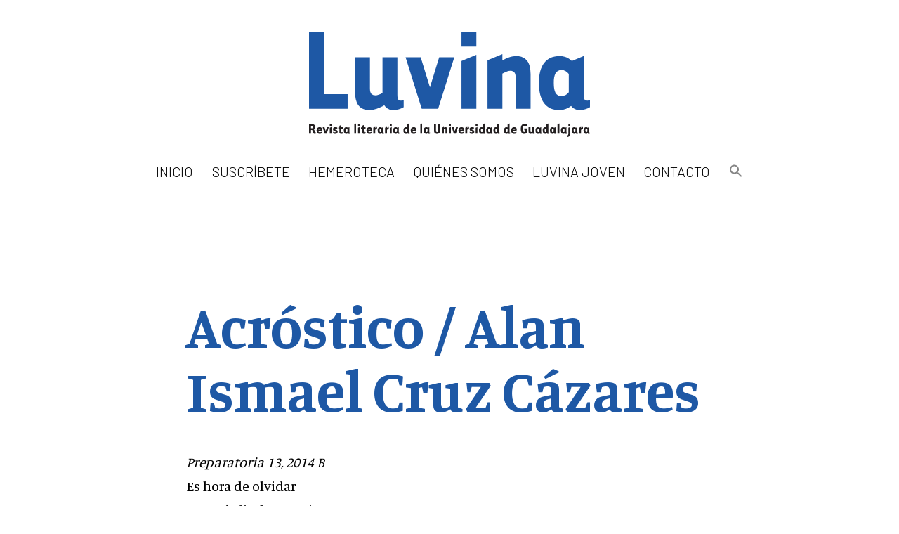

--- FILE ---
content_type: text/html; charset=UTF-8
request_url: https://luvina.com.mx/acra%C2%B3stico-alan-ismael-cruz-cazares-2/
body_size: 23086
content:
<!doctype html>
<html lang="es" >
<head>
	<meta charset="UTF-8" />
	<meta name="viewport" content="width=device-width, initial-scale=1" />
	<link rel="preconnect" href="https://fonts.gstatic.com">
	<link href="https://fonts.googleapis.com/css2?family=Manuale:wght@400;600;700&display=swap" rel="stylesheet">
	<link href="https://fonts.googleapis.com/css2?family=Barlow:wght@300&display=swap" rel="stylesheet">
	<meta name='robots' content='index, follow, max-image-preview:large, max-snippet:-1, max-video-preview:-1' />

	<!-- This site is optimized with the Yoast SEO plugin v26.7 - https://yoast.com/wordpress/plugins/seo/ -->
	<title>Acróstico / Alan Ismael Cruz Cázares - LUVINA</title>
	<link rel="canonical" href="https://luvina.com.mx/acra³stico-alan-ismael-cruz-cazares-2/" />
	<meta property="og:locale" content="es_ES" />
	<meta property="og:type" content="article" />
	<meta property="og:title" content="Acróstico / Alan Ismael Cruz Cázares - LUVINA" />
	<meta property="og:description" content="Preparatoria 13, 2014 B Es hora de olvidar sus m&aacute;s lindas canciones. Ten&iacute;a que saberlo, estaban llenas de iluminaciones. Pero ahora te mereces horas, d&iacute;as de mis quejas, ahora que te alejas no querr&aacute;s lo que careces. &nbsp; Invitada m&iacute;a, hoy fuiste en mi gran desesperaci&oacute;n. Jam&aacute;s en verdad me quisiste. Ahora encuentro la ilusi&oacute;n.&hellip; Seguir leyendo Acróstico / Alan Ismael Cruz Cázares" />
	<meta property="og:url" content="https://luvina.com.mx/acra³stico-alan-ismael-cruz-cazares-2/" />
	<meta property="og:site_name" content="LUVINA" />
	<meta property="article:published_time" content="2016-08-25T07:10:46+00:00" />
	<meta property="og:image" content="https://luvina.com.mx/wp-content/uploads/2021/04/luvina-fb.jpg" />
	<meta property="og:image:width" content="1200" />
	<meta property="og:image:height" content="630" />
	<meta property="og:image:type" content="image/jpeg" />
	<meta name="author" content="admin" />
	<meta name="twitter:card" content="summary_large_image" />
	<meta name="twitter:label1" content="Escrito por" />
	<meta name="twitter:data1" content="admin" />
	<meta name="twitter:label2" content="Tiempo de lectura" />
	<meta name="twitter:data2" content="1 minuto" />
	<script type="application/ld+json" class="yoast-schema-graph">{"@context":"https://schema.org","@graph":[{"@type":"Article","@id":"https://luvina.com.mx/acra%c2%b3stico-alan-ismael-cruz-cazares-2/#article","isPartOf":{"@id":"https://luvina.com.mx/acra%c2%b3stico-alan-ismael-cruz-cazares-2/"},"author":{"name":"admin","@id":"https://luvina.com.mx/#/schema/person/d760ea03d666e25fc68cd218d5710e53"},"headline":"Acróstico / Alan Ismael Cruz Cázares","datePublished":"2016-08-25T07:10:46+00:00","mainEntityOfPage":{"@id":"https://luvina.com.mx/acra%c2%b3stico-alan-ismael-cruz-cazares-2/"},"wordCount":131,"commentCount":0,"publisher":{"@id":"https://luvina.com.mx/#organization"},"articleSection":["Luvina 83 / Luvina Joven"],"inLanguage":"es"},{"@type":"WebPage","@id":"https://luvina.com.mx/acra%c2%b3stico-alan-ismael-cruz-cazares-2/","url":"https://luvina.com.mx/acra%c2%b3stico-alan-ismael-cruz-cazares-2/","name":"Acróstico / Alan Ismael Cruz Cázares - LUVINA","isPartOf":{"@id":"https://luvina.com.mx/#website"},"datePublished":"2016-08-25T07:10:46+00:00","breadcrumb":{"@id":"https://luvina.com.mx/acra%c2%b3stico-alan-ismael-cruz-cazares-2/#breadcrumb"},"inLanguage":"es","potentialAction":[{"@type":"ReadAction","target":["https://luvina.com.mx/acra%c2%b3stico-alan-ismael-cruz-cazares-2/"]}]},{"@type":"BreadcrumbList","@id":"https://luvina.com.mx/acra%c2%b3stico-alan-ismael-cruz-cazares-2/#breadcrumb","itemListElement":[{"@type":"ListItem","position":1,"name":"Portada","item":"https://luvina.com.mx/"},{"@type":"ListItem","position":2,"name":"Acróstico / Alan Ismael Cruz Cázares"}]},{"@type":"WebSite","@id":"https://luvina.com.mx/#website","url":"https://luvina.com.mx/","name":"LUVINA","description":"Revista Literaria de la Universidad de Guadalajara","publisher":{"@id":"https://luvina.com.mx/#organization"},"potentialAction":[{"@type":"SearchAction","target":{"@type":"EntryPoint","urlTemplate":"https://luvina.com.mx/?s={search_term_string}"},"query-input":{"@type":"PropertyValueSpecification","valueRequired":true,"valueName":"search_term_string"}}],"inLanguage":"es"},{"@type":"Organization","@id":"https://luvina.com.mx/#organization","name":"LUVINA Revista Literaria de la Universidad de Guadalajara","url":"https://luvina.com.mx/","logo":{"@type":"ImageObject","inLanguage":"es","@id":"https://luvina.com.mx/#/schema/logo/image/","url":"https://luvina.com.mx/wp-content/uploads/2021/04/logo-luvina.svg","contentUrl":"https://luvina.com.mx/wp-content/uploads/2021/04/logo-luvina.svg","width":"1024","height":"1024","caption":"LUVINA Revista Literaria de la Universidad de Guadalajara"},"image":{"@id":"https://luvina.com.mx/#/schema/logo/image/"}},{"@type":"Person","@id":"https://luvina.com.mx/#/schema/person/d760ea03d666e25fc68cd218d5710e53","name":"admin","image":{"@type":"ImageObject","inLanguage":"es","@id":"https://luvina.com.mx/#/schema/person/image/","url":"https://secure.gravatar.com/avatar/325278bedbabb188c7a7fb9e919568efeca13fcab4302644406ceacf3614f9b6?s=96&d=mm&r=g","contentUrl":"https://secure.gravatar.com/avatar/325278bedbabb188c7a7fb9e919568efeca13fcab4302644406ceacf3614f9b6?s=96&d=mm&r=g","caption":"admin"},"sameAs":["https://luvina.com.mx"]}]}</script>
	<!-- / Yoast SEO plugin. -->


<link rel='dns-prefetch' href='//static.addtoany.com' />
<link rel='dns-prefetch' href='//www.googletagmanager.com' />
<link rel="alternate" type="application/rss+xml" title="LUVINA &raquo; Feed" href="https://luvina.com.mx/feed/" />
<link rel="alternate" title="oEmbed (JSON)" type="application/json+oembed" href="https://luvina.com.mx/wp-json/oembed/1.0/embed?url=https%3A%2F%2Fluvina.com.mx%2Facra%25c2%25b3stico-alan-ismael-cruz-cazares-2%2F" />
<link rel="alternate" title="oEmbed (XML)" type="text/xml+oembed" href="https://luvina.com.mx/wp-json/oembed/1.0/embed?url=https%3A%2F%2Fluvina.com.mx%2Facra%25c2%25b3stico-alan-ismael-cruz-cazares-2%2F&#038;format=xml" />
<style id='wp-img-auto-sizes-contain-inline-css'>
img:is([sizes=auto i],[sizes^="auto," i]){contain-intrinsic-size:3000px 1500px}
/*# sourceURL=wp-img-auto-sizes-contain-inline-css */
</style>
<style id='wp-emoji-styles-inline-css'>

	img.wp-smiley, img.emoji {
		display: inline !important;
		border: none !important;
		box-shadow: none !important;
		height: 1em !important;
		width: 1em !important;
		margin: 0 0.07em !important;
		vertical-align: -0.1em !important;
		background: none !important;
		padding: 0 !important;
	}
/*# sourceURL=wp-emoji-styles-inline-css */
</style>
<style id='wp-block-library-inline-css'>
:root{--wp-block-synced-color:#7a00df;--wp-block-synced-color--rgb:122,0,223;--wp-bound-block-color:var(--wp-block-synced-color);--wp-editor-canvas-background:#ddd;--wp-admin-theme-color:#007cba;--wp-admin-theme-color--rgb:0,124,186;--wp-admin-theme-color-darker-10:#006ba1;--wp-admin-theme-color-darker-10--rgb:0,107,160.5;--wp-admin-theme-color-darker-20:#005a87;--wp-admin-theme-color-darker-20--rgb:0,90,135;--wp-admin-border-width-focus:2px}@media (min-resolution:192dpi){:root{--wp-admin-border-width-focus:1.5px}}.wp-element-button{cursor:pointer}:root .has-very-light-gray-background-color{background-color:#eee}:root .has-very-dark-gray-background-color{background-color:#313131}:root .has-very-light-gray-color{color:#eee}:root .has-very-dark-gray-color{color:#313131}:root .has-vivid-green-cyan-to-vivid-cyan-blue-gradient-background{background:linear-gradient(135deg,#00d084,#0693e3)}:root .has-purple-crush-gradient-background{background:linear-gradient(135deg,#34e2e4,#4721fb 50%,#ab1dfe)}:root .has-hazy-dawn-gradient-background{background:linear-gradient(135deg,#faaca8,#dad0ec)}:root .has-subdued-olive-gradient-background{background:linear-gradient(135deg,#fafae1,#67a671)}:root .has-atomic-cream-gradient-background{background:linear-gradient(135deg,#fdd79a,#004a59)}:root .has-nightshade-gradient-background{background:linear-gradient(135deg,#330968,#31cdcf)}:root .has-midnight-gradient-background{background:linear-gradient(135deg,#020381,#2874fc)}:root{--wp--preset--font-size--normal:16px;--wp--preset--font-size--huge:42px}.has-regular-font-size{font-size:1em}.has-larger-font-size{font-size:2.625em}.has-normal-font-size{font-size:var(--wp--preset--font-size--normal)}.has-huge-font-size{font-size:var(--wp--preset--font-size--huge)}.has-text-align-center{text-align:center}.has-text-align-left{text-align:left}.has-text-align-right{text-align:right}.has-fit-text{white-space:nowrap!important}#end-resizable-editor-section{display:none}.aligncenter{clear:both}.items-justified-left{justify-content:flex-start}.items-justified-center{justify-content:center}.items-justified-right{justify-content:flex-end}.items-justified-space-between{justify-content:space-between}.screen-reader-text{border:0;clip-path:inset(50%);height:1px;margin:-1px;overflow:hidden;padding:0;position:absolute;width:1px;word-wrap:normal!important}.screen-reader-text:focus{background-color:#ddd;clip-path:none;color:#444;display:block;font-size:1em;height:auto;left:5px;line-height:normal;padding:15px 23px 14px;text-decoration:none;top:5px;width:auto;z-index:100000}html :where(.has-border-color){border-style:solid}html :where([style*=border-top-color]){border-top-style:solid}html :where([style*=border-right-color]){border-right-style:solid}html :where([style*=border-bottom-color]){border-bottom-style:solid}html :where([style*=border-left-color]){border-left-style:solid}html :where([style*=border-width]){border-style:solid}html :where([style*=border-top-width]){border-top-style:solid}html :where([style*=border-right-width]){border-right-style:solid}html :where([style*=border-bottom-width]){border-bottom-style:solid}html :where([style*=border-left-width]){border-left-style:solid}html :where(img[class*=wp-image-]){height:auto;max-width:100%}:where(figure){margin:0 0 1em}html :where(.is-position-sticky){--wp-admin--admin-bar--position-offset:var(--wp-admin--admin-bar--height,0px)}@media screen and (max-width:600px){html :where(.is-position-sticky){--wp-admin--admin-bar--position-offset:0px}}

/*# sourceURL=wp-block-library-inline-css */
</style><style id='global-styles-inline-css'>
:root{--wp--preset--aspect-ratio--square: 1;--wp--preset--aspect-ratio--4-3: 4/3;--wp--preset--aspect-ratio--3-4: 3/4;--wp--preset--aspect-ratio--3-2: 3/2;--wp--preset--aspect-ratio--2-3: 2/3;--wp--preset--aspect-ratio--16-9: 16/9;--wp--preset--aspect-ratio--9-16: 9/16;--wp--preset--color--black: #000000;--wp--preset--color--cyan-bluish-gray: #abb8c3;--wp--preset--color--white: #FFFFFF;--wp--preset--color--pale-pink: #f78da7;--wp--preset--color--vivid-red: #cf2e2e;--wp--preset--color--luminous-vivid-orange: #ff6900;--wp--preset--color--luminous-vivid-amber: #fcb900;--wp--preset--color--light-green-cyan: #7bdcb5;--wp--preset--color--vivid-green-cyan: #00d084;--wp--preset--color--pale-cyan-blue: #8ed1fc;--wp--preset--color--vivid-cyan-blue: #0693e3;--wp--preset--color--vivid-purple: #9b51e0;--wp--preset--color--dark-gray: #28303D;--wp--preset--color--gray: #39414D;--wp--preset--color--green: #D1E4DD;--wp--preset--color--blue: #D1DFE4;--wp--preset--color--purple: #D1D1E4;--wp--preset--color--red: #E4D1D1;--wp--preset--color--orange: #E4DAD1;--wp--preset--color--yellow: #EEEADD;--wp--preset--gradient--vivid-cyan-blue-to-vivid-purple: linear-gradient(135deg,rgb(6,147,227) 0%,rgb(155,81,224) 100%);--wp--preset--gradient--light-green-cyan-to-vivid-green-cyan: linear-gradient(135deg,rgb(122,220,180) 0%,rgb(0,208,130) 100%);--wp--preset--gradient--luminous-vivid-amber-to-luminous-vivid-orange: linear-gradient(135deg,rgb(252,185,0) 0%,rgb(255,105,0) 100%);--wp--preset--gradient--luminous-vivid-orange-to-vivid-red: linear-gradient(135deg,rgb(255,105,0) 0%,rgb(207,46,46) 100%);--wp--preset--gradient--very-light-gray-to-cyan-bluish-gray: linear-gradient(135deg,rgb(238,238,238) 0%,rgb(169,184,195) 100%);--wp--preset--gradient--cool-to-warm-spectrum: linear-gradient(135deg,rgb(74,234,220) 0%,rgb(151,120,209) 20%,rgb(207,42,186) 40%,rgb(238,44,130) 60%,rgb(251,105,98) 80%,rgb(254,248,76) 100%);--wp--preset--gradient--blush-light-purple: linear-gradient(135deg,rgb(255,206,236) 0%,rgb(152,150,240) 100%);--wp--preset--gradient--blush-bordeaux: linear-gradient(135deg,rgb(254,205,165) 0%,rgb(254,45,45) 50%,rgb(107,0,62) 100%);--wp--preset--gradient--luminous-dusk: linear-gradient(135deg,rgb(255,203,112) 0%,rgb(199,81,192) 50%,rgb(65,88,208) 100%);--wp--preset--gradient--pale-ocean: linear-gradient(135deg,rgb(255,245,203) 0%,rgb(182,227,212) 50%,rgb(51,167,181) 100%);--wp--preset--gradient--electric-grass: linear-gradient(135deg,rgb(202,248,128) 0%,rgb(113,206,126) 100%);--wp--preset--gradient--midnight: linear-gradient(135deg,rgb(2,3,129) 0%,rgb(40,116,252) 100%);--wp--preset--gradient--purple-to-yellow: linear-gradient(160deg, #D1D1E4 0%, #EEEADD 100%);--wp--preset--gradient--yellow-to-purple: linear-gradient(160deg, #EEEADD 0%, #D1D1E4 100%);--wp--preset--gradient--green-to-yellow: linear-gradient(160deg, #D1E4DD 0%, #EEEADD 100%);--wp--preset--gradient--yellow-to-green: linear-gradient(160deg, #EEEADD 0%, #D1E4DD 100%);--wp--preset--gradient--red-to-yellow: linear-gradient(160deg, #E4D1D1 0%, #EEEADD 100%);--wp--preset--gradient--yellow-to-red: linear-gradient(160deg, #EEEADD 0%, #E4D1D1 100%);--wp--preset--gradient--purple-to-red: linear-gradient(160deg, #D1D1E4 0%, #E4D1D1 100%);--wp--preset--gradient--red-to-purple: linear-gradient(160deg, #E4D1D1 0%, #D1D1E4 100%);--wp--preset--font-size--small: 18px;--wp--preset--font-size--medium: 20px;--wp--preset--font-size--large: 24px;--wp--preset--font-size--x-large: 42px;--wp--preset--font-size--extra-small: 16px;--wp--preset--font-size--normal: 20px;--wp--preset--font-size--extra-large: 40px;--wp--preset--font-size--huge: 96px;--wp--preset--font-size--gigantic: 144px;--wp--preset--spacing--20: 0.44rem;--wp--preset--spacing--30: 0.67rem;--wp--preset--spacing--40: 1rem;--wp--preset--spacing--50: 1.5rem;--wp--preset--spacing--60: 2.25rem;--wp--preset--spacing--70: 3.38rem;--wp--preset--spacing--80: 5.06rem;--wp--preset--shadow--natural: 6px 6px 9px rgba(0, 0, 0, 0.2);--wp--preset--shadow--deep: 12px 12px 50px rgba(0, 0, 0, 0.4);--wp--preset--shadow--sharp: 6px 6px 0px rgba(0, 0, 0, 0.2);--wp--preset--shadow--outlined: 6px 6px 0px -3px rgb(255, 255, 255), 6px 6px rgb(0, 0, 0);--wp--preset--shadow--crisp: 6px 6px 0px rgb(0, 0, 0);}:where(.is-layout-flex){gap: 0.5em;}:where(.is-layout-grid){gap: 0.5em;}body .is-layout-flex{display: flex;}.is-layout-flex{flex-wrap: wrap;align-items: center;}.is-layout-flex > :is(*, div){margin: 0;}body .is-layout-grid{display: grid;}.is-layout-grid > :is(*, div){margin: 0;}:where(.wp-block-columns.is-layout-flex){gap: 2em;}:where(.wp-block-columns.is-layout-grid){gap: 2em;}:where(.wp-block-post-template.is-layout-flex){gap: 1.25em;}:where(.wp-block-post-template.is-layout-grid){gap: 1.25em;}.has-black-color{color: var(--wp--preset--color--black) !important;}.has-cyan-bluish-gray-color{color: var(--wp--preset--color--cyan-bluish-gray) !important;}.has-white-color{color: var(--wp--preset--color--white) !important;}.has-pale-pink-color{color: var(--wp--preset--color--pale-pink) !important;}.has-vivid-red-color{color: var(--wp--preset--color--vivid-red) !important;}.has-luminous-vivid-orange-color{color: var(--wp--preset--color--luminous-vivid-orange) !important;}.has-luminous-vivid-amber-color{color: var(--wp--preset--color--luminous-vivid-amber) !important;}.has-light-green-cyan-color{color: var(--wp--preset--color--light-green-cyan) !important;}.has-vivid-green-cyan-color{color: var(--wp--preset--color--vivid-green-cyan) !important;}.has-pale-cyan-blue-color{color: var(--wp--preset--color--pale-cyan-blue) !important;}.has-vivid-cyan-blue-color{color: var(--wp--preset--color--vivid-cyan-blue) !important;}.has-vivid-purple-color{color: var(--wp--preset--color--vivid-purple) !important;}.has-black-background-color{background-color: var(--wp--preset--color--black) !important;}.has-cyan-bluish-gray-background-color{background-color: var(--wp--preset--color--cyan-bluish-gray) !important;}.has-white-background-color{background-color: var(--wp--preset--color--white) !important;}.has-pale-pink-background-color{background-color: var(--wp--preset--color--pale-pink) !important;}.has-vivid-red-background-color{background-color: var(--wp--preset--color--vivid-red) !important;}.has-luminous-vivid-orange-background-color{background-color: var(--wp--preset--color--luminous-vivid-orange) !important;}.has-luminous-vivid-amber-background-color{background-color: var(--wp--preset--color--luminous-vivid-amber) !important;}.has-light-green-cyan-background-color{background-color: var(--wp--preset--color--light-green-cyan) !important;}.has-vivid-green-cyan-background-color{background-color: var(--wp--preset--color--vivid-green-cyan) !important;}.has-pale-cyan-blue-background-color{background-color: var(--wp--preset--color--pale-cyan-blue) !important;}.has-vivid-cyan-blue-background-color{background-color: var(--wp--preset--color--vivid-cyan-blue) !important;}.has-vivid-purple-background-color{background-color: var(--wp--preset--color--vivid-purple) !important;}.has-black-border-color{border-color: var(--wp--preset--color--black) !important;}.has-cyan-bluish-gray-border-color{border-color: var(--wp--preset--color--cyan-bluish-gray) !important;}.has-white-border-color{border-color: var(--wp--preset--color--white) !important;}.has-pale-pink-border-color{border-color: var(--wp--preset--color--pale-pink) !important;}.has-vivid-red-border-color{border-color: var(--wp--preset--color--vivid-red) !important;}.has-luminous-vivid-orange-border-color{border-color: var(--wp--preset--color--luminous-vivid-orange) !important;}.has-luminous-vivid-amber-border-color{border-color: var(--wp--preset--color--luminous-vivid-amber) !important;}.has-light-green-cyan-border-color{border-color: var(--wp--preset--color--light-green-cyan) !important;}.has-vivid-green-cyan-border-color{border-color: var(--wp--preset--color--vivid-green-cyan) !important;}.has-pale-cyan-blue-border-color{border-color: var(--wp--preset--color--pale-cyan-blue) !important;}.has-vivid-cyan-blue-border-color{border-color: var(--wp--preset--color--vivid-cyan-blue) !important;}.has-vivid-purple-border-color{border-color: var(--wp--preset--color--vivid-purple) !important;}.has-vivid-cyan-blue-to-vivid-purple-gradient-background{background: var(--wp--preset--gradient--vivid-cyan-blue-to-vivid-purple) !important;}.has-light-green-cyan-to-vivid-green-cyan-gradient-background{background: var(--wp--preset--gradient--light-green-cyan-to-vivid-green-cyan) !important;}.has-luminous-vivid-amber-to-luminous-vivid-orange-gradient-background{background: var(--wp--preset--gradient--luminous-vivid-amber-to-luminous-vivid-orange) !important;}.has-luminous-vivid-orange-to-vivid-red-gradient-background{background: var(--wp--preset--gradient--luminous-vivid-orange-to-vivid-red) !important;}.has-very-light-gray-to-cyan-bluish-gray-gradient-background{background: var(--wp--preset--gradient--very-light-gray-to-cyan-bluish-gray) !important;}.has-cool-to-warm-spectrum-gradient-background{background: var(--wp--preset--gradient--cool-to-warm-spectrum) !important;}.has-blush-light-purple-gradient-background{background: var(--wp--preset--gradient--blush-light-purple) !important;}.has-blush-bordeaux-gradient-background{background: var(--wp--preset--gradient--blush-bordeaux) !important;}.has-luminous-dusk-gradient-background{background: var(--wp--preset--gradient--luminous-dusk) !important;}.has-pale-ocean-gradient-background{background: var(--wp--preset--gradient--pale-ocean) !important;}.has-electric-grass-gradient-background{background: var(--wp--preset--gradient--electric-grass) !important;}.has-midnight-gradient-background{background: var(--wp--preset--gradient--midnight) !important;}.has-small-font-size{font-size: var(--wp--preset--font-size--small) !important;}.has-medium-font-size{font-size: var(--wp--preset--font-size--medium) !important;}.has-large-font-size{font-size: var(--wp--preset--font-size--large) !important;}.has-x-large-font-size{font-size: var(--wp--preset--font-size--x-large) !important;}
/*# sourceURL=global-styles-inline-css */
</style>

<style id='classic-theme-styles-inline-css'>
/*! This file is auto-generated */
.wp-block-button__link{color:#fff;background-color:#32373c;border-radius:9999px;box-shadow:none;text-decoration:none;padding:calc(.667em + 2px) calc(1.333em + 2px);font-size:1.125em}.wp-block-file__button{background:#32373c;color:#fff;text-decoration:none}
/*# sourceURL=/wp-includes/css/classic-themes.min.css */
</style>
<link rel='stylesheet' id='myguten-style-css' href='https://luvina.com.mx/wp-content/themes/luvinamondaylovers/estilos.css?ver=6.9' media='all' />
<link rel='stylesheet' id='twenty-twenty-one-custom-color-overrides-css' href='https://luvina.com.mx/wp-content/themes/twentytwentyone/assets/css/custom-color-overrides.css?ver=1.2' media='all' />
<style id='twenty-twenty-one-custom-color-overrides-inline-css'>
:root .editor-styles-wrapper{--global--color-background: #ffffff;--global--color-primary: #000;--global--color-secondary: #000;--button--color-background: #000;--button--color-text-hover: #000;}
/*# sourceURL=twenty-twenty-one-custom-color-overrides-inline-css */
</style>
<link rel='stylesheet' id='ivory-search-styles-css' href='https://luvina.com.mx/wp-content/plugins/add-search-to-menu/public/css/ivory-search.min.css?ver=5.5.13' media='all' />
<link rel='stylesheet' id='orbisius_ct_luvina_parent_style-css' href='https://luvina.com.mx/wp-content/themes/twentytwentyone/style.css?ver=2.2' media='all' />
<link rel='stylesheet' id='orbisius_ct_luvina_parent_style_child_style-css' href='https://luvina.com.mx/wp-content/themes/luvinamondaylovers/style.css?ver=1.2' media='all' />
<link rel='stylesheet' id='twenty-twenty-one-style-css' href='https://luvina.com.mx/wp-content/themes/twentytwentyone/style.css?ver=1.2' media='all' />
<style id='twenty-twenty-one-style-inline-css'>
:root{--global--color-background: #ffffff;--global--color-primary: #000;--global--color-secondary: #000;--button--color-background: #000;--button--color-text-hover: #000;}
/*# sourceURL=twenty-twenty-one-style-inline-css */
</style>
<link rel='stylesheet' id='twenty-twenty-one-print-style-css' href='https://luvina.com.mx/wp-content/themes/twentytwentyone/assets/css/print.css?ver=1.2' media='print' />
<link rel='stylesheet' id='addtoany-css' href='https://luvina.com.mx/wp-content/plugins/add-to-any/addtoany.min.css?ver=1.16' media='all' />
<script id="addtoany-core-js-before">
window.a2a_config=window.a2a_config||{};a2a_config.callbacks=[];a2a_config.overlays=[];a2a_config.templates={};a2a_localize = {
	Share: "Compartir",
	Save: "Guardar",
	Subscribe: "Suscribir",
	Email: "Correo electrónico",
	Bookmark: "Marcador",
	ShowAll: "Mostrar todo",
	ShowLess: "Mostrar menos",
	FindServices: "Encontrar servicio(s)",
	FindAnyServiceToAddTo: "Encuentra al instante cualquier servicio para añadir a",
	PoweredBy: "Funciona con",
	ShareViaEmail: "Compartir por correo electrónico",
	SubscribeViaEmail: "Suscribirse a través de correo electrónico",
	BookmarkInYourBrowser: "Añadir a marcadores de tu navegador",
	BookmarkInstructions: "Presiona «Ctrl+D» o «\u2318+D» para añadir esta página a marcadores",
	AddToYourFavorites: "Añadir a tus favoritos",
	SendFromWebOrProgram: "Enviar desde cualquier dirección o programa de correo electrónico ",
	EmailProgram: "Programa de correo electrónico",
	More: "Más&#8230;",
	ThanksForSharing: "¡Gracias por compartir!",
	ThanksForFollowing: "¡Gracias por seguirnos!"
};

a2a_config.icon_color="transparent,#1e58a5";

//# sourceURL=addtoany-core-js-before
</script>
<script defer src="https://static.addtoany.com/menu/page.js" id="addtoany-core-js"></script>
<script src="https://luvina.com.mx/wp-includes/js/jquery/jquery.min.js?ver=3.7.1" id="jquery-core-js"></script>
<script src="https://luvina.com.mx/wp-includes/js/jquery/jquery-migrate.min.js?ver=3.4.1" id="jquery-migrate-js"></script>
<script defer src="https://luvina.com.mx/wp-content/plugins/add-to-any/addtoany.min.js?ver=1.1" id="addtoany-jquery-js"></script>
<script id="twenty-twenty-one-ie11-polyfills-js-after">
( Element.prototype.matches && Element.prototype.closest && window.NodeList && NodeList.prototype.forEach ) || document.write( '<script src="https://luvina.com.mx/wp-content/themes/twentytwentyone/assets/js/polyfills.js?ver=1.2"></scr' + 'ipt>' );
//# sourceURL=twenty-twenty-one-ie11-polyfills-js-after
</script>
<script src="https://luvina.com.mx/wp-content/themes/twentytwentyone/assets/js/primary-navigation.js?ver=1.2" id="twenty-twenty-one-primary-navigation-script-js" defer data-wp-strategy="defer"></script>

<!-- Fragmento de código de la etiqueta de Google (gtag.js) añadida por Site Kit -->
<!-- Fragmento de código de Google Analytics añadido por Site Kit -->
<script src="https://www.googletagmanager.com/gtag/js?id=GT-MBTKZDQ" id="google_gtagjs-js" async></script>
<script id="google_gtagjs-js-after">
window.dataLayer = window.dataLayer || [];function gtag(){dataLayer.push(arguments);}
gtag("set","linker",{"domains":["luvina.com.mx"]});
gtag("js", new Date());
gtag("set", "developer_id.dZTNiMT", true);
gtag("config", "GT-MBTKZDQ", {"googlesitekit_post_type":"post"});
//# sourceURL=google_gtagjs-js-after
</script>
<link rel="https://api.w.org/" href="https://luvina.com.mx/wp-json/" /><link rel="alternate" title="JSON" type="application/json" href="https://luvina.com.mx/wp-json/wp/v2/posts/2795" /><link rel="EditURI" type="application/rsd+xml" title="RSD" href="https://luvina.com.mx/xmlrpc.php?rsd" />
<meta name="generator" content="WordPress 6.9" />
<link rel='shortlink' href='https://luvina.com.mx/?p=2795' />
<meta name="generator" content="Site Kit by Google 1.170.0" /><noscript><style>.lazyload[data-src]{display:none !important;}</style></noscript><style>.lazyload{background-image:none !important;}.lazyload:before{background-image:none !important;}</style><style id="custom-background-css">
body.custom-background { background-color: #ffffff; }
</style>
	<link rel="icon" href="https://luvina.com.mx/wp-content/uploads/2021/04/cropped-Luvina-favicon-32x32.png" sizes="32x32" />
<link rel="icon" href="https://luvina.com.mx/wp-content/uploads/2021/04/cropped-Luvina-favicon-192x192.png" sizes="192x192" />
<link rel="apple-touch-icon" href="https://luvina.com.mx/wp-content/uploads/2021/04/cropped-Luvina-favicon-180x180.png" />
<meta name="msapplication-TileImage" content="https://luvina.com.mx/wp-content/uploads/2021/04/cropped-Luvina-favicon-270x270.png" />
		<style id="wp-custom-css">
			/* font-family: 'Manuale', serif;
 * wght@400;600;700
 * 
 * font-family: 'Barlow', sans-serif;
 * wght@300
 * 
 * azul 
 * #1e58a5
 * */

:root {
	--color-principal: #1e58a5;
}
.addtoany_share_save_container {
    max-width: 751px !important;
    text-align: center;
    margin-top: 80px;
}
.hemeroteca p, .home p {
	max-width: none !important;
}
.entry-content p {
    text-align: justify;
}
.entry-header {
    max-width: 781px;
    padding-left: 15px;
    padding-right: 15px;
}
p.cierre, p.is-style-cierre {
    font-variant: small-caps;
    text-align: right;
    color: var(--color-principal);
    font-weight: 600;
    margin-top: 30px !important;
    margin-bottom: 30px !important;
}
p.autor-epigrafe, p.is-style-autor-epigrafe {
    font-variant: small-caps;
    text-align: right;
    color: var(--color-principal);
    font-weight: 600;
    margin-top: 0;
    margin-bottom: 30px !important;
}
p.bio, p.is-style-bio {
    font-family: 'Barlow', sans-serif;
    font-weight: 300;
	color: var(--color-principal);
    text-align: left !important;
    padding-right: 140px;
    margin-bottom: 50px !important;
}
p.pie, p.is-style-pie {
    font-weight: 600;
    color: var(--color-principal);
    font-size: 1rem;
    margin-top: 30px !important;
    margin-bottom: 30px !important;
}
.wp-block-verse {
    color: var(--color-principal) !important;
    padding-left: 108px;
    font-weight: 600;
}
.singular .entry-title {
    color: var(--color-principal);
    font-weight: bold;
    font-size: 6.2rem;
    max-width: 548px;
    hyphens: auto;
}
header.entry-header.alignwide {
    border-bottom: 0;
    padding-bottom: 0;
    margin-bottom: 40px;
}
.entry-content, .entry-summary, h1, .h1, h2, .h2, h3, .h3, h4, .h4, h5, .h5, h6, .h6, .wp-block-latest-posts > li > a {
	font-family: 'Manuale', serif;
}
.columna-indice h2 {
    font-variant: small-caps;
    border-bottom-style: solid;
    border-bottom-width: 3px;
    padding-left: 0 !important;
    font-size: 2.5rem;
    line-height: 2.4rem;
}
.columna-indice .wp-block-latest-posts__list a {
    font-size: 1.3rem !important;
    color: var(--color-principal);
    background-image: url(https://luvina.com.mx/wp-content/uploads/2021/03/icono-x.svg);
    background-size: 7px;
    background-repeat: no-repeat;
    background-position: left 3px bottom 7px;
    padding-left: 21px;
    text-decoration: none;
    border-bottom-width: 1px;
    border-bottom-style: solid;
}
.columna-indice .wp-block-latest-posts__list.circulo a, .columna-indice .wp-block-latest-posts__list.is-style-circulo a {
    background-image: url(https://luvina.com.mx/wp-content/uploads/2021/03/icono-circulo.svg);
    background-size: 12px;
    background-position: left 2px bottom 7px;
}
.columna-indice .wp-block-latest-posts:not(.is-grid) > li {
    margin-bottom: calc(1.356 * var(--global--spacing-vertical));
    margin-top: 0 !important;
}
.columna-indice .wp-block-latest-posts__list.nada a, .columna-indice .wp-block-latest-posts__list.is-style-nada a {
    background: none;
    padding-left: 0;
    text-transform: uppercase;
}
.presentacion {
	color: var(--color-principal);
}
.presentacion strong {
	color: #000;
	font-weight: normal
}
.has-dark-gray-color {
    color: var(--color-principal) !important;
    text-decoration: underline;
    font-weight: bold;
}
.presentacion .has-dark-gray-color {
    color: #000 !important;
}
.presentacion p {
		text-indent: 60px;
    margin-bottom: 0 !important;
    margin-top: 0 !important;
}
.presentacion p:first-child {
    text-indent: 0;
}
h2.author-title {
    text-align: right;
		cursor: default;
}
.site-logo .custom-logo {
    width: 100%;
}
.epigrafe, .is-style-epigrafe {
    color: var(--color-principal);
    text-align: right !important;
    margin-bottom: 0;
}
.single .entry-content h2 {
    color: var(--color-principal);
    text-decoration: underline;
    max-width: 751px !important;
    font-size: 120%;
    font-weight: bold;
}
.hemeroteca .entry-content h2, .home .entry-content h2, .entry-content .contenedor-portada h2 {
    color: #000000;
    text-decoration: none !important;
    max-width: 751px !important;
    font-size: 240%;
    margin-bottom: 0 !important;
    font-weight: 400;
}
.has-green-color {
    font-size: 230%;
    font-weight: bold;
   	color: var(--color-principal) !important;
    border-bottom: 2px;
    border-bottom-style: solid;
    border-bottom-color: var(--color-principal);
	  line-height: 100%;
}
.has-red-color {
    font-size: 230%;
    font-weight: bold;
    color: var(--color-principal) !important;
    border-bottom: 2px;
    border-bottom-style: solid;
    border-bottom-color: var(--color-principal);
	padding-left: 80px;
    line-height: 100%;
}
.has-purple-color {
    font-weight: bold;
    border-bottom-style: solid;
    border-bottom-width: 2px;
    padding-bottom: 6px;
	color: #000 !important;
}
footer.entry-footer.default-max-width {
    display: none !important;
}
footer#colophon {
    margin-top: 0;
}
nav.navigation.post-navigation {
    display: none;
}
.powered-by {
    display: none;
}
.hemeroteca h1.entry-title {
    display: none;
}
p.ultimo:after, p.is-style-ultimo:after {
    background-image: url(https://luvina.com.mx/wp-content/uploads/2021/03/icono-x.svg);
    content: "";
    background-size: 8px;
    display: inline-block;
    width: 14px;
    height: 9px;
    background-repeat: no-repeat;
    background-position: right;
}
p.legal {
	max-width: 751px !important;
}
.wp-block-separator {
    border-bottom: 0 !important;
    height: 9px;
    background-image: url(https://luvina.com.mx/wp-content/uploads/2021/03/icono-x.svg);
    background-position: center;
    background-repeat: no-repeat;
    background-size: 9px;
}
p.descanso, p.is-style-descanso {
    position: relative;
    left: 80px;
    text-align: inherit;
    color: var(--color-principal);
    margin-bottom: 40px !important;
    margin-top: 30px !important;
}
.menu-item a {
    font-family: 'Barlow', sans-serif;
    text-transform: uppercase;
}
p.has-text-align-center {
    text-align: center;
}
.banner {
	max-width: 1280px;
}
.site-name {
    max-width: 330px;
    margin: 0 auto;
    padding: 0 15px;
}
h2.invitacion {
    margin-top: 60px !important;
    padding-bottom: 50px !important;
	color: var(--color-principal) !important;
}
p {
    max-width: 751px !important;
}
.presentacion p {
    max-width: none !important;
}
.single .entry-content {
    padding-left: 15px;
    padding-right: 15px;
}
.hemeroteca .entry-content {
    padding-left: 0;
    padding-right: 0;
}
p.descanso-sub, p.is-style-descanso-sub {
    max-width: 490px !important;
    text-decoration: underline;
    color: #838383;
    position: relative;
    left: 190px;
    font-size: 115%;
    text-align: right;
    margin-bottom: 40px !important;
    margin-top: 30px !important;
}
p.idioma, p.is-style-idioma {
    color: var(--color-principal);
}
.verso-largo, .is-style-verso-largo {
    padding-left: 0 !important;
    color: #000 !important;
    max-width: 751px !important;
		font-weight: normal !important;
}
.singular .titulo-mediano {
    font-size: 5.2rem;
    hyphens: none;
    max-width: none;
}
.has-yellow-color {
    color: #000 !important;
    font-variant: small-caps !important;
    font-size: 117.4%;
    line-height: 100%;
}
.singular p {
    margin-bottom: 0;
    margin-top: 0;
		text-indent: 80px;
}
.wp-block-image {
    margin-bottom: 30px !important;
}
.site-logo .custom-logo {
    max-width: 400px;
}
.site-logo .custom-logo {
    max-width: 400px;
    width: 400px;
}
header#masthead {
    max-width: 1240px;
    padding-left: 20px;
    padding-right: 20px;
}
ul.footer-navigation-wrapper svg {
    width: 48px !important;
    height: 48px !important;
}
.widget-area {
    grid-template-columns: auto;
    text-align: center;
    margin-top: 0;
    padding-top: 0;
}
.columna-indice .wp-block-file.alignright {
    margin-right: 20px;
}
.contenedor-portada .wp-block-column:first-child .wp-block-latest-posts__list {
    margin-left: 20px;
    margin-right: 20px;
}
.contenedor-portada .wp-block-column:first-child .wp-block-latest-posts__list a {
    font-size: 1.3rem !important;
    background-size: 7px;
    background-repeat: no-repeat;
    background-position: left 3px bottom 7px;
    text-decoration: none;
    border-bottom-width: 1px;
    border-bottom-style: solid;
}
ul.ultimosposts {
    padding-left: 0;
    list-style: none;
    display: grid;
    grid-template-columns: repeat(4, 1fr);
    grid-column-gap: 30px;
    grid-row-gap: 15px;
}
.bloque.ultimos-posts {
    max-width: 1280px !important;
    padding-left: 20px;
    padding-right: 20px;
}
.datos-edicion h3 {
    font-size: 90%;
    color: var(--color-principal);
    text-align: center;
	margin-top: 20px;
}
ul.ultimosposts li {
    margin-bottom: 60px;
}
.ultimos-posts .imagen-post {
    box-shadow: 2px 1px 6px 0px #0000001f;
    outline-width: 3px;
    outline-color: #fff;
    outline-style: solid;
    outline-offset: -3px;
}
.senderos a {
    font-size: 1.3rem !important;
    background-size: 7px;
    background-repeat: no-repeat;
    background-position: left 3px bottom 7px;
    text-decoration: none;
    border-bottom-width: 1px;
    border-bottom-style: solid;
    color: #a04374;
}
.columna-indice .wp-block-latest-posts__list .wp-block-latest-posts__featured-image a {
    padding-left: 0;
    background: none;
    border-bottom-width: 0;
}
.poster {
	max-width: 1280px !important;
}
.site-branding {
    margin: 0 auto;
}
.primary-navigation {
    margin-left: auto;
    margin-right: auto;
}
body, html {
	overflow-x: hidden !important;
}
#anterior-siguiente {
  max-width: 400px;
  margin: 0 auto;
	margin-top: 100px;
}
#anterior-siguiente p {
    text-align: center;
    white-space: pre;
}
.carteles {
    margin: 0 !important;
		max-width: none !important;
}
.carteles button:hover {
    background-color: #000 !important;
}
.carteles .slick-prev {
    left: 0 !important;
}
.carteles .slick-next {
    right: 0 !important;
}
p.has-text-align-right {
    text-align: right;
}
button.eedee-gutenslider-nav.eedee-gutenslider-next {
    background-color: #000 !important;
}
button.eedee-gutenslider-nav.eedee-gutenslider-prev {
    background-color: #000 !important;
}
.p.descanso, p.is-style-descanso-sub, p.pie, #anterior-siguiente p, p.bio, p.idioma, p.is-style-sin-sangria, p.descanso-sub, p.is-style-descanso, p.is-style-bio, p.is-style-idioma, p.is-style-pie, p.is-style-cierre {
	text-indent: 0;
}
.page h2 {
    max-width: 760px !important;
}
.no-gutenberg.singular p {
    text-indent: 0;
}
svg#logo-luvina {
    width: 400px !important;
}
#logo-luvina #xetnCq_1_ path {
    fill: var(--color-principal);
}
.a2a_svg svg path {
    fill: var(--color-principal);
}
.site-name {
    max-width: none;
}
.is-style-bio em {
    padding-right: 3px;
}
.search p.category-name {
    text-align: center;
}
header#masthead {
    padding-top: calc(1*var(--global--spacing-vertical));
}
span.has-cruz {
    background-image: url(https://luvina.com.mx/wp-content/uploads/2021/03/icono-x.svg);
    background-size: 8px;
    display: inline-block;
    width: 14px;
    height: 9px;
    background-repeat: no-repeat;
    background-position: center;
    color: transparent;
    left: 4px;
    position: relative;
    top: 14px;
}
span.has-sup {
    font-size: var(--global--font-size-xs);
    position: relative;
    bottom: 5px;
    left: 2px;
}
p.site-description {
text-indent: inherit;
    text-align: right;
    opacity: 0.8;
    font-size: 60%;

}

/* MQ */

@media only screen and (max-width:1279px) {
	
	ul.ultimosposts {
			grid-template-columns: repeat(3, 1fr);
	}

} /* termina 1279 */

@media only screen and (max-width:991px) {
	
	ul.ultimosposts {
		grid-template-columns: repeat(2, 1fr);
	}
	
.singular .titulo-mediano {
    font-size: 2.5rem;
}
	
.singular .entry-title {
    font-size: 2.5rem;
}
	
h2.author-title {
    font-size: 1.7rem;
}
	
.page .entry-content {
    padding-left: 15px;
    padding-right: 15px;
}
	
.contenedor-portada .wp-block-column:first-child .wp-block-latest-posts__list {
    margin-left: 0;
    margin-right: 0;
}
	
.presentacion .wp-block-group__inner-container p {
    padding-left: 0 !important;
    padding-right: 0 !important;
}
	
.columna-indice {
    padding-left: 0;
    padding-right: 0;
}
	
.contenedor-portada .wp-block-gallery {
    padding-left: 0;
    padding-right: 0;
}
	
.columna-indice p {
    padding-left: 0 !important;
    padding-right: 0 !important;
}
	
h2 {
    font-size: 1.6rem;
}
	
.search .entry-content p {
    padding-left: 15px;
    padding-right: 15px;
}
	
.site-name {
    max-width: none;
}
	
.site-logo {
    text-align: center;
}
	
.site-logo .custom-logo {
    width: 100%;
}
	
.hemeroteca .contenedor-portada {
    padding-left: 15px;
    padding-right: 15px;
}
	
p.descanso-sub, p.is-style-descanso-sub {
    left: 0;
}
	
p.descanso, p.is-style-descanso {
    left: 0;
}
	
.wp-block-verse {
    padding-left: 0;
}
	
svg#logo-luvina {
    width: 300px !important;
}

} /* termina 991 */

@media only screen and (max-width:781px) {
.wp-block-columns .wp-block-column:nth-child(1) {
    order: 2;
}
.wp-block-columns .wp-block-column:nth-child(2) {
    order: 1;
}
} /* termina 781 */

@media only screen and (max-width: 481px) {
	
	.site-branding {
			width: 100%;
	}	
	
	.site-logo .custom-logo {
			width: 200px;
	}
	
	.singular p {
			text-indent: 30px;
	}
	
.page p, p.descanso, p.pie, #anterior-siguiente p, p.bio, p.idioma, p.is-style-sin-sangria, p.descanso-sub, p.is-style-bio {
			text-indent: 0;	
	}
	
svg#logo-luvina {
    width: 200px !important;
}
	
p.site-description {
    position: absolute;
    top: 90px;
}
	
} /* termina 481 */		</style>
		<style type="text/css" media="screen">.is-menu path.search-icon-path { fill: #848484;}body .popup-search-close:after, body .search-close:after { border-color: #848484;}body .popup-search-close:before, body .search-close:before { border-color: #848484;}</style>			<style type="text/css">
					</style>
		</head>

<body class="wp-singular post-template-default single single-post postid-2795 single-format-standard custom-background wp-custom-logo wp-embed-responsive wp-theme-twentytwentyone wp-child-theme-luvinamondaylovers no-gutenberg twentytwentyone luvina-83-luvina-joven is-light-theme has-background-white no-js singular has-main-navigation">
<div id="page" class="site">
	<a class="skip-link screen-reader-text" href="#content">Saltar al contenido</a>

	
<header id="masthead" class="site-header has-logo has-menu">

	

<div class="site-branding">

			<div class="site-logo"><a href="https://luvina.com.mx/" class="custom-logo-link" rel="home"><svg id="logo-luvina" width="751" viewBox="0 0 751 281" fill="none" xmlns="http://www.w3.org/2000/svg">
<g clip-path="url(#clip0_1085_60)">
    <g id="xetnCq_1_"><path d="M702.655 78.1493C693.74 69.9203 682.425 65.12 669.396 65.12C633.051 65.12 614.562 90.8357 614.562 137.098C614.562 183.359 633.078 209.075 669.396 209.075C681.397 209.075 692.026 204.961 700.598 198.103C705.741 204.961 713.97 209.075 724.256 209.075C733.513 209.075 742.428 206.332 751 201.532V181.988C748.6 183.359 746.2 184.045 743.8 184.045C737.285 184.045 734.199 181.302 734.199 168.273V65.12L702.655 78.1493ZM694.426 161.442C689.968 167.956 682.768 171.728 674.882 171.728C659.453 171.728 654.31 159.385 654.31 137.098C654.31 114.811 659.453 102.467 674.882 102.467C682.768 102.467 689.968 106.239 694.426 112.753V161.442ZM516.87 112.094C524.413 107.294 531.956 104.208 537.442 104.208C546.7 104.208 552.529 108.322 552.529 122.38V205.673H592.302V113.123C592.302 85.3497 583.044 65.12 552.529 65.12C543.271 65.12 527.842 70.6061 516.87 76.435V59.9769L477.096 76.435V205.673H516.87V112.094ZM407.546 0V39.7736H447.319V0H407.546ZM407.546 78.1493V205.673H447.319V61.6913L407.546 78.1493ZM345.169 205.673L388.371 68.5488H347.912L323.225 148.413L298.538 68.5488H258.079L301.281 205.673H345.169ZM201.214 196.072C206.358 204.301 215.272 209.102 226.244 209.102C235.502 209.102 244.417 206.359 252.988 201.558V182.014C250.588 183.386 248.188 184.072 245.788 184.072C239.616 184.072 236.188 182.014 236.188 168.299V68.5488H196.414V163.499C189.557 167.614 182.699 170.014 177.899 170.014C168.641 170.014 162.812 165.899 162.812 151.841V68.5488H123.039V161.099C123.039 188.872 132.297 209.102 162.812 209.102C172.07 209.102 188.871 203.273 201.214 196.072ZM41.1449 166.928V0H0V205.673H103.179V166.928H41.1449Z" fill="#FEAE76"/></g>
<path d="M744.907 256.208C743.773 255.179 742.349 254.572 740.714 254.572C736.124 254.572 733.804 257.816 733.804 263.645C733.804 269.474 736.124 272.718 740.714 272.718C742.217 272.718 743.562 272.191 744.644 271.347C745.303 272.217 746.332 272.718 747.624 272.718C748.784 272.718 749.919 272.375 751 271.769V269.316L750.103 269.58C749.286 269.58 748.89 269.237 748.89 267.602V254.599L744.907 256.234V256.208ZM743.852 266.705C743.298 267.522 742.375 267.997 741.4 267.997C739.448 267.997 738.815 266.441 738.815 263.645C738.815 260.85 739.474 259.293 741.4 259.293C742.402 259.293 743.298 259.768 743.852 260.586V266.731V266.705ZM727.236 256.709V253.913L722.225 255.997V272.27H727.236V261.641C728.581 260.612 730.823 259.795 732.063 259.795V254.361C730.981 254.361 728.687 255.364 727.236 256.735V256.709ZM713.31 256.208C712.176 255.179 710.752 254.572 709.117 254.572C704.527 254.572 702.206 257.816 702.206 263.645C702.206 269.474 704.527 272.718 709.117 272.718C710.62 272.718 711.965 272.191 713.046 271.347C713.706 272.217 714.734 272.718 716.027 272.718C717.187 272.718 718.321 272.375 719.403 271.769V269.316L718.506 269.58C717.688 269.58 717.293 269.237 717.293 267.602V254.599L713.31 256.234V256.208ZM712.255 266.705C711.701 267.522 710.778 267.997 709.802 267.997C707.851 267.997 707.218 266.441 707.218 263.645C707.218 260.85 707.877 259.293 709.802 259.293C710.805 259.293 711.701 259.768 712.255 260.586V266.731V266.705ZM698.356 269.079V254.124L693.344 256.208V270.028C693.344 276.279 691.788 276.886 689.203 276.886V281C695.718 280.868 698.356 278.231 698.356 269.079ZM693.344 246.343V251.355H698.356V246.343H693.344ZM684.219 256.208C683.085 255.179 681.66 254.572 680.025 254.572C675.436 254.572 673.115 257.816 673.115 263.645C673.115 269.474 675.436 272.718 680.025 272.718C681.528 272.718 682.874 272.191 683.955 271.347C684.614 272.217 685.643 272.718 686.935 272.718C688.096 272.718 689.23 272.375 690.311 271.769V269.316L689.415 269.58C688.597 269.58 688.201 269.237 688.201 267.602V254.599L684.219 256.234V256.208ZM683.164 266.705C682.61 267.522 681.687 267.997 680.711 267.997C678.759 267.997 678.126 266.441 678.126 263.645C678.126 260.85 678.785 259.293 680.711 259.293C681.713 259.293 682.61 259.768 683.164 260.586V266.731V266.705ZM669.238 272.27V244.708L664.226 246.792V272.27H669.238ZM655.074 256.208C653.94 255.179 652.516 254.572 650.881 254.572C646.291 254.572 643.97 257.816 643.97 263.645C643.97 269.474 646.291 272.718 650.881 272.718C652.384 272.718 653.729 272.191 654.811 271.347C655.47 272.217 656.499 272.718 657.791 272.718C658.951 272.718 660.086 272.375 661.167 271.769V269.316L660.27 269.58C659.453 269.58 659.057 269.237 659.057 267.602V254.599L655.074 256.234V256.208ZM654.046 266.705C653.492 267.522 652.569 267.997 651.593 267.997C649.641 267.997 649.008 266.441 649.008 263.645C649.008 260.85 649.667 259.293 651.593 259.293C652.595 259.293 653.492 259.768 654.046 260.586V266.731V266.705ZM634.739 255.416C633.843 254.862 632.761 254.546 631.574 254.546C626.985 254.546 624.664 257.79 624.664 263.619C624.664 269.448 626.985 272.692 631.574 272.692C633.078 272.692 634.423 272.164 635.504 271.32C636.163 272.191 637.192 272.692 638.484 272.692C639.645 272.692 640.779 272.349 641.86 271.742V269.29L640.964 269.553C640.146 269.553 639.75 269.21 639.75 267.575V244.734L634.739 246.818V255.469V255.416ZM634.739 266.705C634.185 267.522 633.262 267.997 632.286 267.997C630.335 267.997 629.702 266.441 629.702 263.645C629.702 260.85 630.361 259.293 632.286 259.293C633.289 259.293 634.185 259.768 634.739 260.586V266.731V266.705ZM616.488 256.208C615.354 255.179 613.929 254.572 612.294 254.572C607.705 254.572 605.384 257.816 605.384 263.645C605.384 269.474 607.705 272.718 612.294 272.718C613.798 272.718 615.143 272.191 616.224 271.347C616.883 272.217 617.912 272.718 619.204 272.718C620.365 272.718 621.499 272.375 622.58 271.769V269.316L621.684 269.58C620.866 269.58 620.47 269.237 620.47 267.602V254.599L616.488 256.234V256.208ZM615.459 266.705C614.905 267.522 613.982 267.997 613.006 267.997C611.055 267.997 610.422 266.441 610.422 263.645C610.422 260.85 611.081 259.293 613.006 259.293C614.009 259.293 614.905 259.768 615.459 260.586V266.731V266.705ZM596.759 271.057C597.419 272.085 598.526 272.692 599.924 272.692C601.085 272.692 602.219 272.349 603.3 271.742V269.29L602.404 269.553C601.639 269.553 601.19 269.29 601.19 267.575V254.994H596.179V266.969C595.309 267.496 594.438 267.786 593.858 267.786C592.698 267.786 591.959 267.259 591.959 265.492V254.994H586.948V266.652C586.948 270.16 588.108 272.692 591.959 272.692C593.12 272.692 595.23 271.953 596.786 271.057H596.759ZM575.132 272.692C578.244 272.692 580.829 271.057 583.044 271.057V258.054H575.317V262.933H578.033V267.391C577.611 267.522 576.688 267.813 576.081 267.813C571.809 267.813 571.255 264.094 571.255 259.293C571.255 254.493 572.257 250.774 576.53 250.774C578.983 250.774 580.671 251.724 581.963 252.462V247.398C580.75 246.871 578.772 245.895 575.58 245.895C568.96 245.895 566.085 251.328 566.085 259.293C566.085 267.259 568.512 272.692 575.158 272.692H575.132ZM545.355 261.509C545.777 259.399 546.963 258.871 548.467 258.871C550.419 258.871 550.92 260.348 550.577 261.509H545.355ZM545.117 265.017H554.243C555.588 262.458 556.564 254.572 548.467 254.572C543.587 254.572 540.291 257.632 540.291 263.645C540.291 269.659 543.271 272.718 548.414 272.718C550.999 272.718 552.74 271.953 554.507 271.083V266.731C552.555 267.865 550.999 268.472 548.889 268.472C547.122 268.472 545.381 267.918 545.144 265.07L545.117 265.017ZM531.059 255.416C530.163 254.862 529.081 254.546 527.894 254.546C523.305 254.546 520.984 257.79 520.984 263.619C520.984 269.448 523.305 272.692 527.894 272.692C529.398 272.692 530.743 272.164 531.824 271.32C532.484 272.191 533.512 272.692 534.805 272.692C535.965 272.692 537.099 272.349 538.181 271.742V269.29L537.284 269.553C536.466 269.553 536.071 269.21 536.071 267.575V244.734L531.059 246.818V255.469V255.416ZM531.059 266.705C530.506 267.522 529.582 267.997 528.606 267.997C526.655 267.997 526.022 266.441 526.022 263.645C526.022 260.85 526.681 259.293 528.606 259.293C529.609 259.293 530.506 259.768 531.059 260.586V266.731V266.705Z" fill="#231F20"/>
<path d="M235.95 256.208C234.816 255.179 233.392 254.572 231.757 254.572C227.167 254.572 224.846 257.816 224.846 263.645C224.846 269.474 227.167 272.718 231.757 272.718C233.26 272.718 234.605 272.191 235.686 271.347C236.346 272.217 237.374 272.718 238.667 272.718C239.827 272.718 240.961 272.375 242.043 271.769V269.316L241.146 269.58C240.328 269.58 239.933 269.237 239.933 267.602V254.599L235.95 256.234V256.208ZM234.922 266.705C234.368 267.522 233.445 267.997 232.469 267.997C230.517 267.997 229.884 266.441 229.884 263.645C229.884 260.85 230.543 259.293 232.469 259.293C233.471 259.293 234.368 259.768 234.922 260.586V266.731V266.705ZM215.958 246.343V251.355H220.969V246.343H215.958ZM215.958 256.208V272.27H220.969V254.124L215.958 256.208ZM208.441 256.709V253.913L203.43 255.997V272.27H208.441V261.641C209.786 260.612 212.028 259.795 213.268 259.795V254.361C212.186 254.361 209.892 255.364 208.441 256.735V256.709ZM194.515 256.208C193.381 255.179 191.957 254.572 190.322 254.572C185.732 254.572 183.411 257.816 183.411 263.645C183.411 269.474 185.732 272.718 190.322 272.718C191.825 272.718 193.17 272.191 194.251 271.347C194.911 272.217 195.939 272.718 197.232 272.718C198.392 272.718 199.526 272.375 200.608 271.769V269.316L199.711 269.58C198.893 269.58 198.498 269.237 198.498 267.602V254.599L194.515 256.234V256.208ZM193.487 266.705C192.933 267.522 192.01 267.997 191.034 267.997C189.082 267.997 188.449 266.441 188.449 263.645C188.449 260.85 189.108 259.293 191.034 259.293C192.036 259.293 192.933 259.768 193.487 260.586V266.731V266.705ZM176.844 256.709V253.913L171.833 255.997V272.27H176.844V261.641C178.189 260.612 180.431 259.795 181.671 259.795V254.361C180.589 254.361 178.295 255.364 176.844 256.735V256.709ZM158.461 261.509C158.883 259.399 160.07 258.871 161.573 258.871C163.525 258.871 164.026 260.348 163.683 261.509H158.461ZM158.25 265.017H167.375C168.72 262.458 169.696 254.572 161.599 254.572C156.72 254.572 153.423 257.632 153.423 263.645C153.423 269.659 156.403 272.718 161.547 272.718C164.131 272.718 165.872 271.953 167.639 271.083V266.731C165.687 267.865 164.131 268.472 162.021 268.472C160.254 268.472 158.513 267.918 158.276 265.07L158.25 265.017ZM151.076 259.795V254.994H146.539V248.954L141.528 251.038V255.021H138.732V259.821H141.528V264.964C141.528 270.265 142.187 272.745 147.278 272.745C148.438 272.745 149.836 272.349 151.076 271.716V267.786C150.39 268.208 149.572 268.472 148.966 268.472C146.513 268.472 146.539 267.443 146.539 263.672V259.821H151.076V259.795ZM130.714 246.343V251.355H135.725V246.343H130.714ZM130.714 256.208V272.27H135.725V254.124L130.714 256.208ZM125.861 272.27V244.708L120.85 246.792V272.27H125.861ZM103.944 256.208C102.81 255.179 101.385 254.572 99.75 254.572C95.1608 254.572 92.8398 257.816 92.8398 263.645C92.8398 269.474 95.1608 272.718 99.75 272.718C101.253 272.718 102.599 272.191 103.68 271.347C104.339 272.217 105.368 272.718 106.66 272.718C107.821 272.718 108.955 272.375 110.036 271.769V269.316L109.14 269.58C108.322 269.58 107.926 269.237 107.926 267.602V254.599L103.944 256.234V256.208ZM102.915 266.705C102.361 267.522 101.438 267.997 100.462 267.997C98.5104 267.997 97.8774 266.441 97.8774 263.645C97.8774 260.85 98.5368 259.293 100.462 259.293C101.464 259.293 102.361 259.768 102.915 260.586V266.731V266.705ZM90.5188 259.795V254.994H85.9823V248.954L80.9711 251.038V255.021H78.1753V259.821H80.9711V264.964C80.9711 270.265 81.6304 272.745 86.7208 272.745C87.8813 272.745 89.2792 272.349 90.5188 271.716V267.786C89.833 268.208 89.0154 268.472 88.4088 268.472C85.9559 268.472 85.9823 267.443 85.9823 263.672V259.821H90.5188V259.795ZM70.0255 272.692C74.0081 272.692 76.5401 270.925 76.5401 266.995C76.5401 263.329 73.6125 262.063 70.6321 261.166C69.6298 260.876 69.2078 260.559 69.2078 260.006C69.2078 259.267 69.6298 258.792 70.8958 258.792C72.03 258.792 73.8762 259.214 75.3532 259.689V255.495C74.2718 255.153 72.3201 254.546 70.2628 254.546C66.7286 254.546 63.9065 256.498 63.9065 260.085C63.9065 264.357 67.0979 265.175 69.7353 266.098C70.7376 266.441 71.2387 266.705 71.2387 267.338C71.2387 267.944 70.8958 268.498 69.6035 268.498C67.9946 268.498 65.8055 267.813 64.1175 267.074V271.268C65.5945 271.927 67.6517 272.692 70.0255 272.692ZM55.2028 246.343V251.355H60.214V246.343H55.2028ZM55.2028 256.208V272.27H60.214V254.124L55.2028 256.208ZM47.3694 272.27L52.8026 254.994H47.7123L44.6 265.07L41.4878 254.994H36.3974L41.8307 272.27H47.3694ZM25.2144 261.509C25.6364 259.399 26.8233 258.871 28.3267 258.871C30.2784 258.871 30.7796 260.348 30.4367 261.509H25.2144ZM25.0034 265.017H34.1292C35.4743 262.458 36.4502 254.572 28.3531 254.572C23.4737 254.572 20.1768 257.632 20.1768 263.645C20.1768 269.659 23.1572 272.718 28.3003 272.718C30.8851 272.718 32.6258 271.953 34.3929 271.083V266.731C32.4412 267.865 30.8851 268.472 28.7751 268.472C27.0079 268.472 25.2672 267.918 25.0298 265.07L25.0034 265.017ZM5.19586 262.432C5.53874 262.247 6.09261 262.089 6.93661 262.089C10.339 262.089 10.1016 266.23 11.4203 270.213C11.9742 271.848 13.4512 272.718 14.9282 272.718C16.4052 272.718 17.6185 272.164 18.3042 271.769V268.446L17.302 268.709C16.3525 268.709 16.0623 267.549 15.6667 266.283C15.0073 264.173 14.2425 262.089 13.2138 261.061C15.3238 259.821 16.4843 257.183 16.4843 254.414C16.4843 250.062 14.0315 246.37 8.67736 246.37H0V272.296H5.19586V262.458V262.432ZM5.19586 251.223H8.51911C10.6291 251.223 11.3148 252.726 11.3148 254.388C11.3148 256.049 10.6291 257.553 8.51911 257.553H5.19586V251.249V251.223Z" fill="#231F20"/>
<path d="M268.629 269.553C267.811 269.553 267.416 269.21 267.416 267.575V244.734L262.404 246.818V255.469C261.508 254.915 260.426 254.599 259.239 254.599C254.65 254.599 252.329 257.843 252.329 263.672C252.329 269.501 254.65 272.745 259.239 272.745C260.743 272.745 262.088 272.217 263.169 271.373C263.829 272.244 264.857 272.745 266.15 272.745C267.31 272.745 268.444 272.402 269.526 271.795V269.342L268.629 269.606V269.553ZM262.404 266.705C261.85 267.522 260.927 267.997 259.951 267.997C258 267.997 257.367 266.441 257.367 263.645C257.367 260.85 258.026 259.293 259.951 259.293C260.954 259.293 261.85 259.768 262.404 260.586V266.731V266.705Z" fill="#231F20"/>
<path d="M276.488 265.017H285.614C286.959 262.458 287.935 254.572 279.838 254.572C274.959 254.572 271.662 257.632 271.662 263.645C271.662 269.659 274.642 272.718 279.785 272.718C282.37 272.718 284.111 271.953 285.878 271.083V266.731C283.926 267.865 282.37 268.472 280.26 268.472C278.493 268.472 276.752 267.918 276.515 265.07L276.488 265.017ZM279.812 258.871C281.763 258.871 282.265 260.348 281.922 261.509H276.699C277.121 259.399 278.308 258.871 279.812 258.871Z" fill="#231F20"/>
<path d="M322.882 269.553C322.064 269.553 321.669 269.21 321.669 267.575V254.572L317.686 256.208C316.552 255.179 315.128 254.572 313.493 254.572C308.903 254.572 306.582 257.816 306.582 263.645C306.582 269.474 308.903 272.718 313.493 272.718C314.996 272.718 316.341 272.191 317.422 271.347C318.082 272.217 319.11 272.718 320.403 272.718C321.563 272.718 322.697 272.375 323.779 271.769V269.316L322.882 269.58V269.553ZM316.658 266.705C316.104 267.522 315.181 267.997 314.205 267.997C312.253 267.997 311.62 266.441 311.62 263.645C311.62 260.85 312.279 259.293 314.205 259.293C315.207 259.293 316.104 259.768 316.658 260.586V266.731V266.705Z" fill="#231F20"/>
<path d="M302.468 272.27V244.708L297.457 246.792V272.27H302.468Z" fill="#231F20"/>
<path d="M509.115 269.553C508.298 269.553 507.902 269.21 507.902 267.575V244.734L502.891 246.818V255.469C501.994 254.915 500.913 254.599 499.726 254.599C495.137 254.599 492.816 257.843 492.816 263.672C492.816 269.501 495.137 272.745 499.726 272.745C501.229 272.745 502.575 272.217 503.656 271.373C504.315 272.244 505.344 272.745 506.636 272.745C507.797 272.745 508.931 272.402 510.012 271.795V269.342L509.115 269.606V269.553ZM502.891 266.705C502.337 267.522 501.414 267.997 500.438 267.997C498.486 267.997 497.853 266.441 497.853 263.645C497.853 260.85 498.513 259.293 500.438 259.293C501.44 259.293 502.337 259.768 502.891 260.586V266.731V266.705Z" fill="#231F20"/>
<path d="M489.809 269.553C488.991 269.553 488.596 269.21 488.596 267.575V254.572L484.613 256.208C483.479 255.179 482.055 254.572 480.419 254.572C475.83 254.572 473.509 257.816 473.509 263.645C473.509 269.474 475.83 272.718 480.419 272.718C481.923 272.718 483.268 272.191 484.349 271.347C485.009 272.217 486.037 272.718 487.33 272.718C488.49 272.718 489.624 272.375 490.706 271.769V269.316L489.809 269.58V269.553ZM483.585 266.705C483.031 267.522 482.108 267.997 481.132 267.997C479.18 267.997 478.547 266.441 478.547 263.645C478.547 260.85 479.206 259.293 481.132 259.293C482.134 259.293 483.031 259.768 483.585 260.586V266.731V266.705Z" fill="#231F20"/>
<path d="M470.529 269.553C469.711 269.553 469.316 269.21 469.316 267.575V244.734L464.304 246.818V255.469C463.408 254.915 462.326 254.599 461.139 254.599C456.55 254.599 454.229 257.843 454.229 263.672C454.229 269.501 456.55 272.745 461.139 272.745C462.643 272.745 463.988 272.217 465.069 271.373C465.729 272.244 466.757 272.745 468.05 272.745C469.21 272.745 470.344 272.402 471.426 271.795V269.342L470.529 269.606V269.553ZM464.304 266.705C463.751 267.522 462.827 267.997 461.852 267.997C459.9 267.997 459.267 266.441 459.267 263.645C459.267 260.85 459.926 259.293 461.852 259.293C462.854 259.293 463.751 259.768 464.304 260.586V266.731V266.705Z" fill="#231F20"/>
<path d="M450.352 246.343H445.341V251.354H450.352V246.343Z" fill="#231F20"/>
<path d="M445.341 256.208V272.27H450.352V254.124L445.341 256.208Z" fill="#231F20"/>
<path d="M435.371 272.692C439.354 272.692 441.886 270.925 441.886 266.995C441.886 263.329 438.958 262.063 435.978 261.166C434.976 260.876 434.554 260.559 434.554 260.006C434.554 259.267 434.976 258.792 436.242 258.792C437.376 258.792 439.222 259.214 440.699 259.689V255.495C439.618 255.153 437.666 254.546 435.609 254.546C432.074 254.546 429.252 256.498 429.252 260.085C429.252 264.357 432.444 265.175 435.081 266.098C436.083 266.441 436.584 266.705 436.584 267.338C436.584 267.944 436.242 268.498 434.949 268.498C433.34 268.498 431.151 267.813 429.463 267.074V271.268C430.94 271.927 432.997 272.692 435.371 272.692Z" fill="#231F20"/>
<path d="M422.896 256.709V253.913L417.885 255.997V272.27H422.896V261.641C424.241 260.612 426.483 259.795 427.722 259.795V254.361C426.641 254.361 424.346 255.364 422.896 256.735V256.709Z" fill="#231F20"/>
<path d="M404.301 265.017H413.427C414.772 262.458 415.748 254.572 407.651 254.572C402.772 254.572 399.475 257.632 399.475 263.645C399.475 269.659 402.455 272.718 407.598 272.718C410.183 272.718 411.924 271.953 413.691 271.083V266.731C411.739 267.865 410.183 268.472 408.073 268.472C406.306 268.472 404.565 267.918 404.328 265.07L404.301 265.017ZM407.625 258.871C409.576 258.871 410.078 260.348 409.735 261.509H404.512C404.934 259.399 406.121 258.871 407.625 258.871Z" fill="#231F20"/>
<path d="M392.565 272.27L397.998 254.994H392.907L389.795 265.069L386.683 254.994H381.593L387.026 272.27H392.565Z" fill="#231F20"/>
<path d="M379.166 246.343H374.155V251.354H379.166V246.343Z" fill="#231F20"/>
<path d="M374.155 256.208V272.27H379.166V254.124L374.155 256.208Z" fill="#231F20"/>
<path d="M360.255 260.48C361.205 259.874 362.154 259.478 362.84 259.478C364.001 259.478 364.739 260.006 364.739 261.773V272.27H369.75V260.612C369.75 257.104 368.59 254.572 364.739 254.572C363.579 254.572 361.627 255.258 360.255 255.997V253.913L355.244 255.997V272.27H360.255V260.48Z" fill="#231F20"/>
<path d="M339.208 264.673V246.369H334.012V264.673C334.012 269.632 337.335 272.718 342.294 272.718C347.252 272.718 350.576 269.658 350.576 264.673V246.369H345.38V264.673C345.38 266.704 344.246 267.838 342.268 267.838C340.289 267.838 339.155 266.704 339.155 264.673H339.208Z" fill="#231F20"/>
</g>
<defs>
<clipPath id="clip0_1085_60">
<rect width="751" height="281" fill="white"/>
</clipPath>
</defs>
</svg>
</a></div>
	
						<p class="screen-reader-text"><a href="https://luvina.com.mx/">LUVINA</a></p>
			
			
	
	</div><!-- .site-branding -->	
	<nav id="site-navigation" class="primary-navigation" aria-label="Menú principal">
		<div class="menu-button-container">
			<button id="primary-mobile-menu" class="button" aria-controls="primary-menu-list" aria-expanded="false">
				<span class="dropdown-icon open">Menú					<svg class="svg-icon" width="24" height="24" aria-hidden="true" role="img" focusable="false" viewBox="0 0 24 24" fill="none" xmlns="http://www.w3.org/2000/svg"><path fill-rule="evenodd" clip-rule="evenodd" d="M4.5 6H19.5V7.5H4.5V6ZM4.5 12H19.5V13.5H4.5V12ZM19.5 18H4.5V19.5H19.5V18Z" fill="currentColor"/></svg>				</span>
				<span class="dropdown-icon close">Cerrar					<svg class="svg-icon" width="24" height="24" aria-hidden="true" role="img" focusable="false" viewBox="0 0 24 24" fill="none" xmlns="http://www.w3.org/2000/svg"><path fill-rule="evenodd" clip-rule="evenodd" d="M12 10.9394L5.53033 4.46973L4.46967 5.53039L10.9393 12.0001L4.46967 18.4697L5.53033 19.5304L12 13.0607L18.4697 19.5304L19.5303 18.4697L13.0607 12.0001L19.5303 5.53039L18.4697 4.46973L12 10.9394Z" fill="currentColor"/></svg>				</span>
			</button><!-- #primary-mobile-menu -->
		</div><!-- .menu-button-container -->
		<div class="primary-menu-container"><ul id="primary-menu-list" class="menu-wrapper"><li id="menu-item-4429" class="menu-item menu-item-type-custom menu-item-object-custom menu-item-home menu-item-4429"><a href="https://luvina.com.mx/" data-ps2id-api="true">Inicio</a></li>
<li id="menu-item-5328" class="menu-item menu-item-type-post_type menu-item-object-page menu-item-5328"><a href="https://luvina.com.mx/suscribete/" data-ps2id-api="true">Suscríbete</a></li>
<li id="menu-item-6393" class="menu-item menu-item-type-post_type menu-item-object-page menu-item-6393"><a href="https://luvina.com.mx/hemeroteca/" data-ps2id-api="true">Hemeroteca</a></li>
<li id="menu-item-5303" class="menu-item menu-item-type-post_type menu-item-object-page menu-item-5303"><a href="https://luvina.com.mx/quienes-somos/" data-ps2id-api="true">Quiénes somos</a></li>
<li id="menu-item-6674" class="menu-item menu-item-type-post_type menu-item-object-page menu-item-6674"><a href="https://luvina.com.mx/luvina-joven/" data-ps2id-api="true">Luvina Joven</a></li>
<li id="menu-item-5327" class="menu-item menu-item-type-post_type menu-item-object-page menu-item-5327"><a href="https://luvina.com.mx/contacto/" data-ps2id-api="true">Contacto</a></li>
<li class=" astm-search-menu is-menu full-width-menu menu-item"><a href="#" role="button" aria-label="Enlace del icono de búsqueda"><svg width="20" height="20" class="search-icon" role="img" viewBox="2 9 20 5" focusable="false" aria-label="Buscar">
						<path class="search-icon-path" d="M15.5 14h-.79l-.28-.27C15.41 12.59 16 11.11 16 9.5 16 5.91 13.09 3 9.5 3S3 5.91 3 9.5 5.91 16 9.5 16c1.61 0 3.09-.59 4.23-1.57l.27.28v.79l5 4.99L20.49 19l-4.99-5zm-6 0C7.01 14 5 11.99 5 9.5S7.01 5 9.5 5 14 7.01 14 9.5 11.99 14 9.5 14z"></path></svg></a><form  class="is-search-form is-form-style is-form-style-2 is-form-id-5550 " action="https://luvina.com.mx/" method="get" role="search" ><label for="is-search-input-5550"><span class="is-screen-reader-text">Buscar:</span><input  type="search" id="is-search-input-5550" name="s" value="" class="is-search-input" placeholder="Buscar aquí..." autocomplete=off /></label><input type="hidden" name="id" value="5550" /></form></li></ul></div>	</nav><!-- #site-navigation -->
	
</header><!-- #masthead -->

	<div id="content" class="site-content">
		<div id="primary" class="content-area">
			<main id="main" class="site-main" role="main">
<article id="post-2795" class="post-2795 post type-post status-publish format-standard hentry category-luvina-83-luvina-joven entry">

	<header class="entry-header alignwide">
		
				
		<h1 class="entry-title titulo-mediano">Acróstico / Alan Ismael Cruz Cázares</h1>		
			</header><!-- .entry-header -->

	<div class="entry-content">
		<p><em>Preparatoria 13, 2014 B</em></p>
<p> 	Es hora de olvidar <br /> 	sus m&aacute;s lindas canciones. <br /> 	Ten&iacute;a que saberlo, <br /> 	estaban llenas de iluminaciones. </p>
<p> 	Pero ahora te mereces <br /> 	horas, d&iacute;as de mis quejas, <br /> 	ahora que te alejas <br /> 	no querr&aacute;s lo que careces. &nbsp;</p>
<p> 	Invitada m&iacute;a, hoy fuiste <br /> 	en mi gran desesperaci&oacute;n.<br /> 	Jam&aacute;s en verdad me quisiste. <br /> 	Ahora encuentro la ilusi&oacute;n. </p>
<p> 	&iquest;Con qu&eacute; llegaste a amarme? <br /> 	&iquest;Qu&eacute; se siente tal traici&oacute;n? <br /> 	Una apu&ntilde;alada en la espalda <br /> 	en un desv&iacute;o al coraz&oacute;n.</p>
<p> 	La verdad lo present&iacute;a, <br /> 	intent&eacute; mentirme siempre. <br /> 	No era broma &ndash;te quer&iacute;a. <br /> Entonces, &iquest;es bueno creerte? </p>
<div class="addtoany_share_save_container addtoany_content addtoany_content_bottom"><div class="addtoany_header">Comparte este texto:</div><div class="a2a_kit a2a_kit_size_32 addtoany_list" data-a2a-url="https://luvina.com.mx/acra%c2%b3stico-alan-ismael-cruz-cazares-2/" data-a2a-title="Acróstico / Alan Ismael Cruz Cázares"><a class="a2a_button_facebook" href="https://www.addtoany.com/add_to/facebook?linkurl=https%3A%2F%2Fluvina.com.mx%2Facra%25c2%25b3stico-alan-ismael-cruz-cazares-2%2F&amp;linkname=Acr%C3%B3stico%20%2F%20Alan%20Ismael%20Cruz%20C%C3%A1zares" title="Facebook" rel="nofollow noopener" target="_blank"></a><a class="a2a_button_twitter" href="https://www.addtoany.com/add_to/twitter?linkurl=https%3A%2F%2Fluvina.com.mx%2Facra%25c2%25b3stico-alan-ismael-cruz-cazares-2%2F&amp;linkname=Acr%C3%B3stico%20%2F%20Alan%20Ismael%20Cruz%20C%C3%A1zares" title="Twitter" rel="nofollow noopener" target="_blank"></a><a class="a2a_button_whatsapp" href="https://www.addtoany.com/add_to/whatsapp?linkurl=https%3A%2F%2Fluvina.com.mx%2Facra%25c2%25b3stico-alan-ismael-cruz-cazares-2%2F&amp;linkname=Acr%C3%B3stico%20%2F%20Alan%20Ismael%20Cruz%20C%C3%A1zares" title="WhatsApp" rel="nofollow noopener" target="_blank"></a></div></div>		

		<div id="anterior-siguiente">
			<p><a href="https://luvina.com.mx/amor-me-despido-wendy-judith-lagunas-osegueda/" rel="next"><< Anterior</a>     —     <a href="https://luvina.com.mx/sin-tatulo-alan-ismael-cruz-cazares/" rel="prev">Siguiente >></a></p>
			
		</div>
		
			</div><!-- .entry-content -->

	<footer class="entry-footer default-max-width">
		<div class="posted-by"><span class="posted-on">Publicada el <time class="entry-date published updated" datetime="2016-08-25T07:10:46-05:00">agosto 25, 2016</time></span><span class="byline">Por <a href="https://luvina.com.mx/author/admin/" rel="author">admin</a></span></div><div class="post-taxonomies"><span class="cat-links">Categorizado como <a href="https://luvina.com.mx/seccion/luvina-83-sabor/luvina-83-luvina-joven/" rel="category tag">Luvina 83 / Luvina Joven</a> </span></div>	</footer><!-- .entry-footer -->

				
</article><!-- #post-2795 -->
	<nav class="navigation post-navigation" aria-label="Entradas">
		<h2 class="screen-reader-text">Navegación de entradas</h2>
		<div class="nav-links"><div class="nav-previous"><a href="https://luvina.com.mx/sin-tatulo-alan-ismael-cruz-cazares/" rel="prev"><p class="meta-nav"><svg class="svg-icon" width="24" height="24" aria-hidden="true" role="img" focusable="false" viewBox="0 0 24 24" fill="none" xmlns="http://www.w3.org/2000/svg"><path fill-rule="evenodd" clip-rule="evenodd" d="M20 13v-2H8l4-4-1-2-7 7 7 7 1-2-4-4z" fill="currentColor"/></svg>Entrada anterior</p><p class="post-title">Sin tí­tulo / Alan Ismael Cruz Cázares</p></a></div><div class="nav-next"><a href="https://luvina.com.mx/amor-me-despido-wendy-judith-lagunas-osegueda/" rel="next"><p class="meta-nav">Entrada siguiente<svg class="svg-icon" width="24" height="24" aria-hidden="true" role="img" focusable="false" viewBox="0 0 24 24" fill="none" xmlns="http://www.w3.org/2000/svg"><path fill-rule="evenodd" clip-rule="evenodd" d="m4 13v-2h12l-4-4 1-2 7 7-7 7-1-2 4-4z" fill="currentColor"/></svg></p><p class="post-title">Amor, me despido / Wendy Judith Lagunas Osegueda</p></a></div></div>
	</nav>			</main><!-- #main -->
		</div><!-- #primary -->
	</div><!-- #content -->

	
	<aside class="widget-area">
		<section id="nav_menu-2" class="widget widget_nav_menu"><nav class="menu-pie-container" aria-label="Menú"><ul id="menu-pie" class="menu"><li id="menu-item-6035" class="menu-item menu-item-type-custom menu-item-object-custom menu-item-6035"><a target="_blank" href="https://www.udg.mx/" data-ps2id-api="true">Universidad de Guadalajara</a></li>
<li id="menu-item-6036" class="menu-item menu-item-type-custom menu-item-object-custom menu-item-6036"><a target="_blank" href="https://cultura.udg.mx/" data-ps2id-api="true">Cultura UDG</a></li>
</ul></nav></section>	</aside><!-- .widget-area -->

	
	<footer id="colophon" class="site-footer" role="contentinfo">

					<nav aria-label="Menú secundario" class="footer-navigation">
				<ul class="footer-navigation-wrapper">
					<li id="menu-item-5358" class="menu-item menu-item-type-custom menu-item-object-custom menu-item-5358"><a target="_blank" href="https://www.facebook.com/RevistaLuvina/" data-ps2id-api="true"><svg class="svg-icon" width="24" height="24" aria-hidden="true" role="img" focusable="false" viewBox="0 0 24 24" version="1.1" xmlns="http://www.w3.org/2000/svg"><path d="M12 2C6.5 2 2 6.5 2 12c0 5 3.7 9.1 8.4 9.9v-7H7.9V12h2.5V9.8c0-2.5 1.5-3.9 3.8-3.9 1.1 0 2.2.2 2.2.2v2.5h-1.3c-1.2 0-1.6.8-1.6 1.6V12h2.8l-.4 2.9h-2.3v7C18.3 21.1 22 17 22 12c0-5.5-4.5-10-10-10z"></path></svg><span class="screen-reader-text">Facebook</span></a></li>
<li id="menu-item-6028" class="menu-item menu-item-type-custom menu-item-object-custom menu-item-6028"><a target="_blank" href="https://twitter.com/luvinaudg" data-ps2id-api="true"><svg class="svg-icon" width="24" height="24" aria-hidden="true" role="img" focusable="false" viewBox="0 0 24 24" version="1.1" xmlns="http://www.w3.org/2000/svg"><path d="M22.23,5.924c-0.736,0.326-1.527,0.547-2.357,0.646c0.847-0.508,1.498-1.312,1.804-2.27 c-0.793,0.47-1.671,0.812-2.606,0.996C18.324,4.498,17.257,4,16.077,4c-2.266,0-4.103,1.837-4.103,4.103 c0,0.322,0.036,0.635,0.106,0.935C8.67,8.867,5.647,7.234,3.623,4.751C3.27,5.357,3.067,6.062,3.067,6.814 c0,1.424,0.724,2.679,1.825,3.415c-0.673-0.021-1.305-0.206-1.859-0.513c0,0.017,0,0.034,0,0.052c0,1.988,1.414,3.647,3.292,4.023 c-0.344,0.094-0.707,0.144-1.081,0.144c-0.264,0-0.521-0.026-0.772-0.074c0.522,1.63,2.038,2.816,3.833,2.85 c-1.404,1.1-3.174,1.756-5.096,1.756c-0.331,0-0.658-0.019-0.979-0.057c1.816,1.164,3.973,1.843,6.29,1.843 c7.547,0,11.675-6.252,11.675-11.675c0-0.178-0.004-0.355-0.012-0.531C20.985,7.47,21.68,6.747,22.23,5.924z"></path></svg><span class="screen-reader-text">Twitter</span></a></li>
				</ul><!-- .footer-navigation-wrapper -->
			</nav><!-- .footer-navigation -->
				<div class="site-info">
			<div class="site-name">
									<div class="site-logo"><a href="https://luvina.com.mx/" class="custom-logo-link" rel="home"><svg id="logo-luvina" width="751" viewBox="0 0 751 281" fill="none" xmlns="http://www.w3.org/2000/svg">
<g clip-path="url(#clip0_1085_60)">
    <g id="xetnCq_1_"><path d="M702.655 78.1493C693.74 69.9203 682.425 65.12 669.396 65.12C633.051 65.12 614.562 90.8357 614.562 137.098C614.562 183.359 633.078 209.075 669.396 209.075C681.397 209.075 692.026 204.961 700.598 198.103C705.741 204.961 713.97 209.075 724.256 209.075C733.513 209.075 742.428 206.332 751 201.532V181.988C748.6 183.359 746.2 184.045 743.8 184.045C737.285 184.045 734.199 181.302 734.199 168.273V65.12L702.655 78.1493ZM694.426 161.442C689.968 167.956 682.768 171.728 674.882 171.728C659.453 171.728 654.31 159.385 654.31 137.098C654.31 114.811 659.453 102.467 674.882 102.467C682.768 102.467 689.968 106.239 694.426 112.753V161.442ZM516.87 112.094C524.413 107.294 531.956 104.208 537.442 104.208C546.7 104.208 552.529 108.322 552.529 122.38V205.673H592.302V113.123C592.302 85.3497 583.044 65.12 552.529 65.12C543.271 65.12 527.842 70.6061 516.87 76.435V59.9769L477.096 76.435V205.673H516.87V112.094ZM407.546 0V39.7736H447.319V0H407.546ZM407.546 78.1493V205.673H447.319V61.6913L407.546 78.1493ZM345.169 205.673L388.371 68.5488H347.912L323.225 148.413L298.538 68.5488H258.079L301.281 205.673H345.169ZM201.214 196.072C206.358 204.301 215.272 209.102 226.244 209.102C235.502 209.102 244.417 206.359 252.988 201.558V182.014C250.588 183.386 248.188 184.072 245.788 184.072C239.616 184.072 236.188 182.014 236.188 168.299V68.5488H196.414V163.499C189.557 167.614 182.699 170.014 177.899 170.014C168.641 170.014 162.812 165.899 162.812 151.841V68.5488H123.039V161.099C123.039 188.872 132.297 209.102 162.812 209.102C172.07 209.102 188.871 203.273 201.214 196.072ZM41.1449 166.928V0H0V205.673H103.179V166.928H41.1449Z" fill="#FEAE76"/></g>
<path d="M744.907 256.208C743.773 255.179 742.349 254.572 740.714 254.572C736.124 254.572 733.804 257.816 733.804 263.645C733.804 269.474 736.124 272.718 740.714 272.718C742.217 272.718 743.562 272.191 744.644 271.347C745.303 272.217 746.332 272.718 747.624 272.718C748.784 272.718 749.919 272.375 751 271.769V269.316L750.103 269.58C749.286 269.58 748.89 269.237 748.89 267.602V254.599L744.907 256.234V256.208ZM743.852 266.705C743.298 267.522 742.375 267.997 741.4 267.997C739.448 267.997 738.815 266.441 738.815 263.645C738.815 260.85 739.474 259.293 741.4 259.293C742.402 259.293 743.298 259.768 743.852 260.586V266.731V266.705ZM727.236 256.709V253.913L722.225 255.997V272.27H727.236V261.641C728.581 260.612 730.823 259.795 732.063 259.795V254.361C730.981 254.361 728.687 255.364 727.236 256.735V256.709ZM713.31 256.208C712.176 255.179 710.752 254.572 709.117 254.572C704.527 254.572 702.206 257.816 702.206 263.645C702.206 269.474 704.527 272.718 709.117 272.718C710.62 272.718 711.965 272.191 713.046 271.347C713.706 272.217 714.734 272.718 716.027 272.718C717.187 272.718 718.321 272.375 719.403 271.769V269.316L718.506 269.58C717.688 269.58 717.293 269.237 717.293 267.602V254.599L713.31 256.234V256.208ZM712.255 266.705C711.701 267.522 710.778 267.997 709.802 267.997C707.851 267.997 707.218 266.441 707.218 263.645C707.218 260.85 707.877 259.293 709.802 259.293C710.805 259.293 711.701 259.768 712.255 260.586V266.731V266.705ZM698.356 269.079V254.124L693.344 256.208V270.028C693.344 276.279 691.788 276.886 689.203 276.886V281C695.718 280.868 698.356 278.231 698.356 269.079ZM693.344 246.343V251.355H698.356V246.343H693.344ZM684.219 256.208C683.085 255.179 681.66 254.572 680.025 254.572C675.436 254.572 673.115 257.816 673.115 263.645C673.115 269.474 675.436 272.718 680.025 272.718C681.528 272.718 682.874 272.191 683.955 271.347C684.614 272.217 685.643 272.718 686.935 272.718C688.096 272.718 689.23 272.375 690.311 271.769V269.316L689.415 269.58C688.597 269.58 688.201 269.237 688.201 267.602V254.599L684.219 256.234V256.208ZM683.164 266.705C682.61 267.522 681.687 267.997 680.711 267.997C678.759 267.997 678.126 266.441 678.126 263.645C678.126 260.85 678.785 259.293 680.711 259.293C681.713 259.293 682.61 259.768 683.164 260.586V266.731V266.705ZM669.238 272.27V244.708L664.226 246.792V272.27H669.238ZM655.074 256.208C653.94 255.179 652.516 254.572 650.881 254.572C646.291 254.572 643.97 257.816 643.97 263.645C643.97 269.474 646.291 272.718 650.881 272.718C652.384 272.718 653.729 272.191 654.811 271.347C655.47 272.217 656.499 272.718 657.791 272.718C658.951 272.718 660.086 272.375 661.167 271.769V269.316L660.27 269.58C659.453 269.58 659.057 269.237 659.057 267.602V254.599L655.074 256.234V256.208ZM654.046 266.705C653.492 267.522 652.569 267.997 651.593 267.997C649.641 267.997 649.008 266.441 649.008 263.645C649.008 260.85 649.667 259.293 651.593 259.293C652.595 259.293 653.492 259.768 654.046 260.586V266.731V266.705ZM634.739 255.416C633.843 254.862 632.761 254.546 631.574 254.546C626.985 254.546 624.664 257.79 624.664 263.619C624.664 269.448 626.985 272.692 631.574 272.692C633.078 272.692 634.423 272.164 635.504 271.32C636.163 272.191 637.192 272.692 638.484 272.692C639.645 272.692 640.779 272.349 641.86 271.742V269.29L640.964 269.553C640.146 269.553 639.75 269.21 639.75 267.575V244.734L634.739 246.818V255.469V255.416ZM634.739 266.705C634.185 267.522 633.262 267.997 632.286 267.997C630.335 267.997 629.702 266.441 629.702 263.645C629.702 260.85 630.361 259.293 632.286 259.293C633.289 259.293 634.185 259.768 634.739 260.586V266.731V266.705ZM616.488 256.208C615.354 255.179 613.929 254.572 612.294 254.572C607.705 254.572 605.384 257.816 605.384 263.645C605.384 269.474 607.705 272.718 612.294 272.718C613.798 272.718 615.143 272.191 616.224 271.347C616.883 272.217 617.912 272.718 619.204 272.718C620.365 272.718 621.499 272.375 622.58 271.769V269.316L621.684 269.58C620.866 269.58 620.47 269.237 620.47 267.602V254.599L616.488 256.234V256.208ZM615.459 266.705C614.905 267.522 613.982 267.997 613.006 267.997C611.055 267.997 610.422 266.441 610.422 263.645C610.422 260.85 611.081 259.293 613.006 259.293C614.009 259.293 614.905 259.768 615.459 260.586V266.731V266.705ZM596.759 271.057C597.419 272.085 598.526 272.692 599.924 272.692C601.085 272.692 602.219 272.349 603.3 271.742V269.29L602.404 269.553C601.639 269.553 601.19 269.29 601.19 267.575V254.994H596.179V266.969C595.309 267.496 594.438 267.786 593.858 267.786C592.698 267.786 591.959 267.259 591.959 265.492V254.994H586.948V266.652C586.948 270.16 588.108 272.692 591.959 272.692C593.12 272.692 595.23 271.953 596.786 271.057H596.759ZM575.132 272.692C578.244 272.692 580.829 271.057 583.044 271.057V258.054H575.317V262.933H578.033V267.391C577.611 267.522 576.688 267.813 576.081 267.813C571.809 267.813 571.255 264.094 571.255 259.293C571.255 254.493 572.257 250.774 576.53 250.774C578.983 250.774 580.671 251.724 581.963 252.462V247.398C580.75 246.871 578.772 245.895 575.58 245.895C568.96 245.895 566.085 251.328 566.085 259.293C566.085 267.259 568.512 272.692 575.158 272.692H575.132ZM545.355 261.509C545.777 259.399 546.963 258.871 548.467 258.871C550.419 258.871 550.92 260.348 550.577 261.509H545.355ZM545.117 265.017H554.243C555.588 262.458 556.564 254.572 548.467 254.572C543.587 254.572 540.291 257.632 540.291 263.645C540.291 269.659 543.271 272.718 548.414 272.718C550.999 272.718 552.74 271.953 554.507 271.083V266.731C552.555 267.865 550.999 268.472 548.889 268.472C547.122 268.472 545.381 267.918 545.144 265.07L545.117 265.017ZM531.059 255.416C530.163 254.862 529.081 254.546 527.894 254.546C523.305 254.546 520.984 257.79 520.984 263.619C520.984 269.448 523.305 272.692 527.894 272.692C529.398 272.692 530.743 272.164 531.824 271.32C532.484 272.191 533.512 272.692 534.805 272.692C535.965 272.692 537.099 272.349 538.181 271.742V269.29L537.284 269.553C536.466 269.553 536.071 269.21 536.071 267.575V244.734L531.059 246.818V255.469V255.416ZM531.059 266.705C530.506 267.522 529.582 267.997 528.606 267.997C526.655 267.997 526.022 266.441 526.022 263.645C526.022 260.85 526.681 259.293 528.606 259.293C529.609 259.293 530.506 259.768 531.059 260.586V266.731V266.705Z" fill="#231F20"/>
<path d="M235.95 256.208C234.816 255.179 233.392 254.572 231.757 254.572C227.167 254.572 224.846 257.816 224.846 263.645C224.846 269.474 227.167 272.718 231.757 272.718C233.26 272.718 234.605 272.191 235.686 271.347C236.346 272.217 237.374 272.718 238.667 272.718C239.827 272.718 240.961 272.375 242.043 271.769V269.316L241.146 269.58C240.328 269.58 239.933 269.237 239.933 267.602V254.599L235.95 256.234V256.208ZM234.922 266.705C234.368 267.522 233.445 267.997 232.469 267.997C230.517 267.997 229.884 266.441 229.884 263.645C229.884 260.85 230.543 259.293 232.469 259.293C233.471 259.293 234.368 259.768 234.922 260.586V266.731V266.705ZM215.958 246.343V251.355H220.969V246.343H215.958ZM215.958 256.208V272.27H220.969V254.124L215.958 256.208ZM208.441 256.709V253.913L203.43 255.997V272.27H208.441V261.641C209.786 260.612 212.028 259.795 213.268 259.795V254.361C212.186 254.361 209.892 255.364 208.441 256.735V256.709ZM194.515 256.208C193.381 255.179 191.957 254.572 190.322 254.572C185.732 254.572 183.411 257.816 183.411 263.645C183.411 269.474 185.732 272.718 190.322 272.718C191.825 272.718 193.17 272.191 194.251 271.347C194.911 272.217 195.939 272.718 197.232 272.718C198.392 272.718 199.526 272.375 200.608 271.769V269.316L199.711 269.58C198.893 269.58 198.498 269.237 198.498 267.602V254.599L194.515 256.234V256.208ZM193.487 266.705C192.933 267.522 192.01 267.997 191.034 267.997C189.082 267.997 188.449 266.441 188.449 263.645C188.449 260.85 189.108 259.293 191.034 259.293C192.036 259.293 192.933 259.768 193.487 260.586V266.731V266.705ZM176.844 256.709V253.913L171.833 255.997V272.27H176.844V261.641C178.189 260.612 180.431 259.795 181.671 259.795V254.361C180.589 254.361 178.295 255.364 176.844 256.735V256.709ZM158.461 261.509C158.883 259.399 160.07 258.871 161.573 258.871C163.525 258.871 164.026 260.348 163.683 261.509H158.461ZM158.25 265.017H167.375C168.72 262.458 169.696 254.572 161.599 254.572C156.72 254.572 153.423 257.632 153.423 263.645C153.423 269.659 156.403 272.718 161.547 272.718C164.131 272.718 165.872 271.953 167.639 271.083V266.731C165.687 267.865 164.131 268.472 162.021 268.472C160.254 268.472 158.513 267.918 158.276 265.07L158.25 265.017ZM151.076 259.795V254.994H146.539V248.954L141.528 251.038V255.021H138.732V259.821H141.528V264.964C141.528 270.265 142.187 272.745 147.278 272.745C148.438 272.745 149.836 272.349 151.076 271.716V267.786C150.39 268.208 149.572 268.472 148.966 268.472C146.513 268.472 146.539 267.443 146.539 263.672V259.821H151.076V259.795ZM130.714 246.343V251.355H135.725V246.343H130.714ZM130.714 256.208V272.27H135.725V254.124L130.714 256.208ZM125.861 272.27V244.708L120.85 246.792V272.27H125.861ZM103.944 256.208C102.81 255.179 101.385 254.572 99.75 254.572C95.1608 254.572 92.8398 257.816 92.8398 263.645C92.8398 269.474 95.1608 272.718 99.75 272.718C101.253 272.718 102.599 272.191 103.68 271.347C104.339 272.217 105.368 272.718 106.66 272.718C107.821 272.718 108.955 272.375 110.036 271.769V269.316L109.14 269.58C108.322 269.58 107.926 269.237 107.926 267.602V254.599L103.944 256.234V256.208ZM102.915 266.705C102.361 267.522 101.438 267.997 100.462 267.997C98.5104 267.997 97.8774 266.441 97.8774 263.645C97.8774 260.85 98.5368 259.293 100.462 259.293C101.464 259.293 102.361 259.768 102.915 260.586V266.731V266.705ZM90.5188 259.795V254.994H85.9823V248.954L80.9711 251.038V255.021H78.1753V259.821H80.9711V264.964C80.9711 270.265 81.6304 272.745 86.7208 272.745C87.8813 272.745 89.2792 272.349 90.5188 271.716V267.786C89.833 268.208 89.0154 268.472 88.4088 268.472C85.9559 268.472 85.9823 267.443 85.9823 263.672V259.821H90.5188V259.795ZM70.0255 272.692C74.0081 272.692 76.5401 270.925 76.5401 266.995C76.5401 263.329 73.6125 262.063 70.6321 261.166C69.6298 260.876 69.2078 260.559 69.2078 260.006C69.2078 259.267 69.6298 258.792 70.8958 258.792C72.03 258.792 73.8762 259.214 75.3532 259.689V255.495C74.2718 255.153 72.3201 254.546 70.2628 254.546C66.7286 254.546 63.9065 256.498 63.9065 260.085C63.9065 264.357 67.0979 265.175 69.7353 266.098C70.7376 266.441 71.2387 266.705 71.2387 267.338C71.2387 267.944 70.8958 268.498 69.6035 268.498C67.9946 268.498 65.8055 267.813 64.1175 267.074V271.268C65.5945 271.927 67.6517 272.692 70.0255 272.692ZM55.2028 246.343V251.355H60.214V246.343H55.2028ZM55.2028 256.208V272.27H60.214V254.124L55.2028 256.208ZM47.3694 272.27L52.8026 254.994H47.7123L44.6 265.07L41.4878 254.994H36.3974L41.8307 272.27H47.3694ZM25.2144 261.509C25.6364 259.399 26.8233 258.871 28.3267 258.871C30.2784 258.871 30.7796 260.348 30.4367 261.509H25.2144ZM25.0034 265.017H34.1292C35.4743 262.458 36.4502 254.572 28.3531 254.572C23.4737 254.572 20.1768 257.632 20.1768 263.645C20.1768 269.659 23.1572 272.718 28.3003 272.718C30.8851 272.718 32.6258 271.953 34.3929 271.083V266.731C32.4412 267.865 30.8851 268.472 28.7751 268.472C27.0079 268.472 25.2672 267.918 25.0298 265.07L25.0034 265.017ZM5.19586 262.432C5.53874 262.247 6.09261 262.089 6.93661 262.089C10.339 262.089 10.1016 266.23 11.4203 270.213C11.9742 271.848 13.4512 272.718 14.9282 272.718C16.4052 272.718 17.6185 272.164 18.3042 271.769V268.446L17.302 268.709C16.3525 268.709 16.0623 267.549 15.6667 266.283C15.0073 264.173 14.2425 262.089 13.2138 261.061C15.3238 259.821 16.4843 257.183 16.4843 254.414C16.4843 250.062 14.0315 246.37 8.67736 246.37H0V272.296H5.19586V262.458V262.432ZM5.19586 251.223H8.51911C10.6291 251.223 11.3148 252.726 11.3148 254.388C11.3148 256.049 10.6291 257.553 8.51911 257.553H5.19586V251.249V251.223Z" fill="#231F20"/>
<path d="M268.629 269.553C267.811 269.553 267.416 269.21 267.416 267.575V244.734L262.404 246.818V255.469C261.508 254.915 260.426 254.599 259.239 254.599C254.65 254.599 252.329 257.843 252.329 263.672C252.329 269.501 254.65 272.745 259.239 272.745C260.743 272.745 262.088 272.217 263.169 271.373C263.829 272.244 264.857 272.745 266.15 272.745C267.31 272.745 268.444 272.402 269.526 271.795V269.342L268.629 269.606V269.553ZM262.404 266.705C261.85 267.522 260.927 267.997 259.951 267.997C258 267.997 257.367 266.441 257.367 263.645C257.367 260.85 258.026 259.293 259.951 259.293C260.954 259.293 261.85 259.768 262.404 260.586V266.731V266.705Z" fill="#231F20"/>
<path d="M276.488 265.017H285.614C286.959 262.458 287.935 254.572 279.838 254.572C274.959 254.572 271.662 257.632 271.662 263.645C271.662 269.659 274.642 272.718 279.785 272.718C282.37 272.718 284.111 271.953 285.878 271.083V266.731C283.926 267.865 282.37 268.472 280.26 268.472C278.493 268.472 276.752 267.918 276.515 265.07L276.488 265.017ZM279.812 258.871C281.763 258.871 282.265 260.348 281.922 261.509H276.699C277.121 259.399 278.308 258.871 279.812 258.871Z" fill="#231F20"/>
<path d="M322.882 269.553C322.064 269.553 321.669 269.21 321.669 267.575V254.572L317.686 256.208C316.552 255.179 315.128 254.572 313.493 254.572C308.903 254.572 306.582 257.816 306.582 263.645C306.582 269.474 308.903 272.718 313.493 272.718C314.996 272.718 316.341 272.191 317.422 271.347C318.082 272.217 319.11 272.718 320.403 272.718C321.563 272.718 322.697 272.375 323.779 271.769V269.316L322.882 269.58V269.553ZM316.658 266.705C316.104 267.522 315.181 267.997 314.205 267.997C312.253 267.997 311.62 266.441 311.62 263.645C311.62 260.85 312.279 259.293 314.205 259.293C315.207 259.293 316.104 259.768 316.658 260.586V266.731V266.705Z" fill="#231F20"/>
<path d="M302.468 272.27V244.708L297.457 246.792V272.27H302.468Z" fill="#231F20"/>
<path d="M509.115 269.553C508.298 269.553 507.902 269.21 507.902 267.575V244.734L502.891 246.818V255.469C501.994 254.915 500.913 254.599 499.726 254.599C495.137 254.599 492.816 257.843 492.816 263.672C492.816 269.501 495.137 272.745 499.726 272.745C501.229 272.745 502.575 272.217 503.656 271.373C504.315 272.244 505.344 272.745 506.636 272.745C507.797 272.745 508.931 272.402 510.012 271.795V269.342L509.115 269.606V269.553ZM502.891 266.705C502.337 267.522 501.414 267.997 500.438 267.997C498.486 267.997 497.853 266.441 497.853 263.645C497.853 260.85 498.513 259.293 500.438 259.293C501.44 259.293 502.337 259.768 502.891 260.586V266.731V266.705Z" fill="#231F20"/>
<path d="M489.809 269.553C488.991 269.553 488.596 269.21 488.596 267.575V254.572L484.613 256.208C483.479 255.179 482.055 254.572 480.419 254.572C475.83 254.572 473.509 257.816 473.509 263.645C473.509 269.474 475.83 272.718 480.419 272.718C481.923 272.718 483.268 272.191 484.349 271.347C485.009 272.217 486.037 272.718 487.33 272.718C488.49 272.718 489.624 272.375 490.706 271.769V269.316L489.809 269.58V269.553ZM483.585 266.705C483.031 267.522 482.108 267.997 481.132 267.997C479.18 267.997 478.547 266.441 478.547 263.645C478.547 260.85 479.206 259.293 481.132 259.293C482.134 259.293 483.031 259.768 483.585 260.586V266.731V266.705Z" fill="#231F20"/>
<path d="M470.529 269.553C469.711 269.553 469.316 269.21 469.316 267.575V244.734L464.304 246.818V255.469C463.408 254.915 462.326 254.599 461.139 254.599C456.55 254.599 454.229 257.843 454.229 263.672C454.229 269.501 456.55 272.745 461.139 272.745C462.643 272.745 463.988 272.217 465.069 271.373C465.729 272.244 466.757 272.745 468.05 272.745C469.21 272.745 470.344 272.402 471.426 271.795V269.342L470.529 269.606V269.553ZM464.304 266.705C463.751 267.522 462.827 267.997 461.852 267.997C459.9 267.997 459.267 266.441 459.267 263.645C459.267 260.85 459.926 259.293 461.852 259.293C462.854 259.293 463.751 259.768 464.304 260.586V266.731V266.705Z" fill="#231F20"/>
<path d="M450.352 246.343H445.341V251.354H450.352V246.343Z" fill="#231F20"/>
<path d="M445.341 256.208V272.27H450.352V254.124L445.341 256.208Z" fill="#231F20"/>
<path d="M435.371 272.692C439.354 272.692 441.886 270.925 441.886 266.995C441.886 263.329 438.958 262.063 435.978 261.166C434.976 260.876 434.554 260.559 434.554 260.006C434.554 259.267 434.976 258.792 436.242 258.792C437.376 258.792 439.222 259.214 440.699 259.689V255.495C439.618 255.153 437.666 254.546 435.609 254.546C432.074 254.546 429.252 256.498 429.252 260.085C429.252 264.357 432.444 265.175 435.081 266.098C436.083 266.441 436.584 266.705 436.584 267.338C436.584 267.944 436.242 268.498 434.949 268.498C433.34 268.498 431.151 267.813 429.463 267.074V271.268C430.94 271.927 432.997 272.692 435.371 272.692Z" fill="#231F20"/>
<path d="M422.896 256.709V253.913L417.885 255.997V272.27H422.896V261.641C424.241 260.612 426.483 259.795 427.722 259.795V254.361C426.641 254.361 424.346 255.364 422.896 256.735V256.709Z" fill="#231F20"/>
<path d="M404.301 265.017H413.427C414.772 262.458 415.748 254.572 407.651 254.572C402.772 254.572 399.475 257.632 399.475 263.645C399.475 269.659 402.455 272.718 407.598 272.718C410.183 272.718 411.924 271.953 413.691 271.083V266.731C411.739 267.865 410.183 268.472 408.073 268.472C406.306 268.472 404.565 267.918 404.328 265.07L404.301 265.017ZM407.625 258.871C409.576 258.871 410.078 260.348 409.735 261.509H404.512C404.934 259.399 406.121 258.871 407.625 258.871Z" fill="#231F20"/>
<path d="M392.565 272.27L397.998 254.994H392.907L389.795 265.069L386.683 254.994H381.593L387.026 272.27H392.565Z" fill="#231F20"/>
<path d="M379.166 246.343H374.155V251.354H379.166V246.343Z" fill="#231F20"/>
<path d="M374.155 256.208V272.27H379.166V254.124L374.155 256.208Z" fill="#231F20"/>
<path d="M360.255 260.48C361.205 259.874 362.154 259.478 362.84 259.478C364.001 259.478 364.739 260.006 364.739 261.773V272.27H369.75V260.612C369.75 257.104 368.59 254.572 364.739 254.572C363.579 254.572 361.627 255.258 360.255 255.997V253.913L355.244 255.997V272.27H360.255V260.48Z" fill="#231F20"/>
<path d="M339.208 264.673V246.369H334.012V264.673C334.012 269.632 337.335 272.718 342.294 272.718C347.252 272.718 350.576 269.658 350.576 264.673V246.369H345.38V264.673C345.38 266.704 344.246 267.838 342.268 267.838C340.289 267.838 339.155 266.704 339.155 264.673H339.208Z" fill="#231F20"/>
</g>
<defs>
<clipPath id="clip0_1085_60">
<rect width="751" height="281" fill="white"/>
</clipPath>
</defs>
</svg></a></div>
							</div><!-- .site-name -->
			<div class="powered-by">
				Funciona gracias a <a href="https://es.wordpress.org/">WordPress</a>.			</div><!-- .powered-by -->

		</div><!-- .site-info -->
	</footer><!-- #colophon -->

</div><!-- #page -->

<script type="speculationrules">
{"prefetch":[{"source":"document","where":{"and":[{"href_matches":"/*"},{"not":{"href_matches":["/wp-*.php","/wp-admin/*","/wp-content/uploads/*","/wp-content/*","/wp-content/plugins/*","/wp-content/themes/luvinamondaylovers/*","/wp-content/themes/twentytwentyone/*","/*\\?(.+)"]}},{"not":{"selector_matches":"a[rel~=\"nofollow\"]"}},{"not":{"selector_matches":".no-prefetch, .no-prefetch a"}}]},"eagerness":"conservative"}]}
</script>
<script>document.body.classList.remove("no-js");</script>	<script>
	if ( -1 !== navigator.userAgent.indexOf( 'MSIE' ) || -1 !== navigator.appVersion.indexOf( 'Trident/' ) ) {
		document.body.classList.add( 'is-IE' );
	}
	</script>
	<script id="eio-lazy-load-js-before">
var eio_lazy_vars = {"exactdn_domain":"","skip_autoscale":0,"bg_min_dpr":1.1,"threshold":0,"use_dpr":1};
//# sourceURL=eio-lazy-load-js-before
</script>
<script src="https://luvina.com.mx/wp-content/plugins/ewww-image-optimizer/includes/lazysizes.min.js?ver=831" id="eio-lazy-load-js" async data-wp-strategy="async"></script>
<script id="page-scroll-to-id-plugin-script-js-extra">
var mPS2id_params = {"instances":{"mPS2id_instance_0":{"selector":"a[href*='#']:not([href='#'])","autoSelectorMenuLinks":"true","excludeSelector":"a[href^='#tab-'], a[href^='#tabs-'], a[data-toggle]:not([data-toggle='tooltip']), a[data-slide], a[data-vc-tabs], a[data-vc-accordion], a.screen-reader-text.skip-link","scrollSpeed":800,"autoScrollSpeed":"true","scrollEasing":"easeInOutQuint","scrollingEasing":"easeOutQuint","forceScrollEasing":"false","pageEndSmoothScroll":"true","stopScrollOnUserAction":"false","autoCorrectScroll":"false","autoCorrectScrollExtend":"false","layout":"vertical","offset":0,"dummyOffset":"false","highlightSelector":"","clickedClass":"mPS2id-clicked","targetClass":"mPS2id-target","highlightClass":"mPS2id-highlight","forceSingleHighlight":"false","keepHighlightUntilNext":"false","highlightByNextTarget":"false","appendHash":"false","scrollToHash":"true","scrollToHashForAll":"true","scrollToHashDelay":0,"scrollToHashUseElementData":"true","scrollToHashRemoveUrlHash":"false","disablePluginBelow":0,"adminDisplayWidgetsId":"true","adminTinyMCEbuttons":"true","unbindUnrelatedClickEvents":"false","unbindUnrelatedClickEventsSelector":"","normalizeAnchorPointTargets":"false","encodeLinks":"false"}},"total_instances":"1","shortcode_class":"_ps2id"};
//# sourceURL=page-scroll-to-id-plugin-script-js-extra
</script>
<script src="https://luvina.com.mx/wp-content/plugins/page-scroll-to-id/js/page-scroll-to-id.min.js?ver=1.7.9" id="page-scroll-to-id-plugin-script-js"></script>
<script src="https://luvina.com.mx/wp-content/themes/twentytwentyone/assets/js/responsive-embeds.js?ver=1.2" id="twenty-twenty-one-responsive-embeds-script-js"></script>
<script id="ivory-search-scripts-js-extra">
var IvorySearchVars = {"is_analytics_enabled":"1"};
//# sourceURL=ivory-search-scripts-js-extra
</script>
<script src="https://luvina.com.mx/wp-content/plugins/add-search-to-menu/public/js/ivory-search.min.js?ver=5.5.13" id="ivory-search-scripts-js"></script>
<script id="wp-emoji-settings" type="application/json">
{"baseUrl":"https://s.w.org/images/core/emoji/17.0.2/72x72/","ext":".png","svgUrl":"https://s.w.org/images/core/emoji/17.0.2/svg/","svgExt":".svg","source":{"concatemoji":"https://luvina.com.mx/wp-includes/js/wp-emoji-release.min.js?ver=6.9"}}
</script>
<script type="module">
/*! This file is auto-generated */
const a=JSON.parse(document.getElementById("wp-emoji-settings").textContent),o=(window._wpemojiSettings=a,"wpEmojiSettingsSupports"),s=["flag","emoji"];function i(e){try{var t={supportTests:e,timestamp:(new Date).valueOf()};sessionStorage.setItem(o,JSON.stringify(t))}catch(e){}}function c(e,t,n){e.clearRect(0,0,e.canvas.width,e.canvas.height),e.fillText(t,0,0);t=new Uint32Array(e.getImageData(0,0,e.canvas.width,e.canvas.height).data);e.clearRect(0,0,e.canvas.width,e.canvas.height),e.fillText(n,0,0);const a=new Uint32Array(e.getImageData(0,0,e.canvas.width,e.canvas.height).data);return t.every((e,t)=>e===a[t])}function p(e,t){e.clearRect(0,0,e.canvas.width,e.canvas.height),e.fillText(t,0,0);var n=e.getImageData(16,16,1,1);for(let e=0;e<n.data.length;e++)if(0!==n.data[e])return!1;return!0}function u(e,t,n,a){switch(t){case"flag":return n(e,"\ud83c\udff3\ufe0f\u200d\u26a7\ufe0f","\ud83c\udff3\ufe0f\u200b\u26a7\ufe0f")?!1:!n(e,"\ud83c\udde8\ud83c\uddf6","\ud83c\udde8\u200b\ud83c\uddf6")&&!n(e,"\ud83c\udff4\udb40\udc67\udb40\udc62\udb40\udc65\udb40\udc6e\udb40\udc67\udb40\udc7f","\ud83c\udff4\u200b\udb40\udc67\u200b\udb40\udc62\u200b\udb40\udc65\u200b\udb40\udc6e\u200b\udb40\udc67\u200b\udb40\udc7f");case"emoji":return!a(e,"\ud83e\u1fac8")}return!1}function f(e,t,n,a){let r;const o=(r="undefined"!=typeof WorkerGlobalScope&&self instanceof WorkerGlobalScope?new OffscreenCanvas(300,150):document.createElement("canvas")).getContext("2d",{willReadFrequently:!0}),s=(o.textBaseline="top",o.font="600 32px Arial",{});return e.forEach(e=>{s[e]=t(o,e,n,a)}),s}function r(e){var t=document.createElement("script");t.src=e,t.defer=!0,document.head.appendChild(t)}a.supports={everything:!0,everythingExceptFlag:!0},new Promise(t=>{let n=function(){try{var e=JSON.parse(sessionStorage.getItem(o));if("object"==typeof e&&"number"==typeof e.timestamp&&(new Date).valueOf()<e.timestamp+604800&&"object"==typeof e.supportTests)return e.supportTests}catch(e){}return null}();if(!n){if("undefined"!=typeof Worker&&"undefined"!=typeof OffscreenCanvas&&"undefined"!=typeof URL&&URL.createObjectURL&&"undefined"!=typeof Blob)try{var e="postMessage("+f.toString()+"("+[JSON.stringify(s),u.toString(),c.toString(),p.toString()].join(",")+"));",a=new Blob([e],{type:"text/javascript"});const r=new Worker(URL.createObjectURL(a),{name:"wpTestEmojiSupports"});return void(r.onmessage=e=>{i(n=e.data),r.terminate(),t(n)})}catch(e){}i(n=f(s,u,c,p))}t(n)}).then(e=>{for(const n in e)a.supports[n]=e[n],a.supports.everything=a.supports.everything&&a.supports[n],"flag"!==n&&(a.supports.everythingExceptFlag=a.supports.everythingExceptFlag&&a.supports[n]);var t;a.supports.everythingExceptFlag=a.supports.everythingExceptFlag&&!a.supports.flag,a.supports.everything||((t=a.source||{}).concatemoji?r(t.concatemoji):t.wpemoji&&t.twemoji&&(r(t.twemoji),r(t.wpemoji)))});
//# sourceURL=https://luvina.com.mx/wp-includes/js/wp-emoji-loader.min.js
</script>

</body>
</html>

--- FILE ---
content_type: text/css
request_url: https://luvina.com.mx/wp-content/themes/luvinamondaylovers/style.css?ver=1.2
body_size: -99
content:
/*
Theme Name: Luvina
Theme URI: 
Description: Child theme of twentytwentyone theme for the Twenty Twenty-One theme
Author: <a href="https://es.wordpress.org/">el equipo WordPress</a>
Author URI: 
Template: twentytwentyone
Version: 1.2
*/